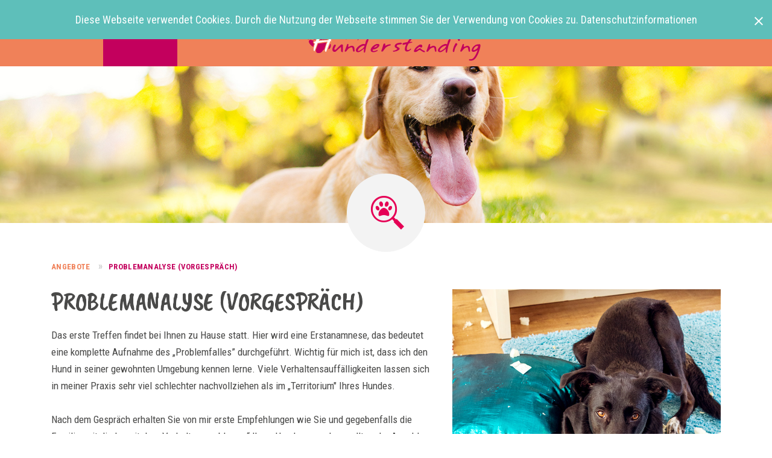

--- FILE ---
content_type: text/html; charset=UTF-8
request_url: https://hunderstanding.de/angebote/beratung/problemanalyse.php
body_size: 7212
content:

<!DOCTYPE html>
<html>
<head>
    <meta charset="utf-8">
    <!--[if IE]>
    <meta http-equiv="X-UA-Compatible" content="IE=edge">
    <![endif]-->
    <meta name="viewport" content="width=device-width, initial-scale=1, maximum-scale=1">
    <meta name="description" content="">
    <meta name="author" content="">
    <!-- Page title -->
    <title>Hunderstanding</title>
    <!--[if lt IE 9]>
    <script src="/js/respond.js"></script>
    <![endif]-->
    <!-- Bootstrap Core CSS -->
    <link href="/css/bootstrap.css" rel="stylesheet" type="text/css">
    <!-- Icon fonts -->
    <link href="/fonts/font-awesome/css/font-awesome.min.css" rel="stylesheet" type="text/css">
    <link href="/fonts/flaticons/flaticon.css" rel="stylesheet" type="text/css">
    <link href="/fonts/glyphicons/bootstrap-glyphicons.css" rel="stylesheet" type="text/css">
    <!-- Google fonts -->
    <link href="https://fonts.googleapis.com/css?family=Lato:400,800" rel="stylesheet">
    <link href="https://fonts.googleapis.com/css?family=Baloo+Thambi" rel="stylesheet">
    <link href="https://fonts.googleapis.com/css?family=Caveat+Brush" rel="stylesheet">
    <link href="https://fonts.googleapis.com/css?family=Roboto+Condensed:400,700" rel="stylesheet">
    <link href="/fonts/icomoon/style.css" rel="stylesheet">
    <!-- Style CSS -->
    <link href="/css/style.css" rel="stylesheet">
    <!-- Plugins CSS -->
    <link rel="stylesheet" href="/css/plugins.css">
    <!-- Color Style CSS -->
    <link href="/styles/maincolors.css" rel="stylesheet">
    <!-- Favicons-->
    <link rel="apple-touch-icon" sizes="72x72" href="/apple-icon-72x72.png">
    <link rel="apple-touch-icon" sizes="114x114" href="/apple-icon-114x114.png">
    <link rel="shortcut icon" href="/favicon.ico" type="image/x-icon">
    <!-- Core JavaScript Files -->
    <script src="/js/jquery.min.js"></script>
    <script src="/js/bootstrap.min.js"></script>
    <!-- Main Js -->
    <script>
/*
Template Name: PetZ
Author: Ingrid Kuhn
Author URI: themeforest/user/ingridk
Version: 1.0
*/

"use strict";
$(document).ready(function() {

//Scrolling feature

$('.page-scroll a').on('click', function(event) {
var $anchor = $(this);
$('html, body').stop().animate({
scrollTop: $($anchor.attr('href')).offset().top
}, 2500, 'easeInOutExpo');
event.preventDefault();
});

//	Back Top Link

var offset = 200;
var duration = 500;
$(window).scroll(function() {
if ($(this).scrollTop() > offset) {
$('.back-to-top').fadeIn(400);
} else {
$('.back-to-top').fadeOut(400);
}
});

//Owl-carousels

    $("#owl-trainingsorte").owlCarousel({
        dots: true,
        loop: true,
        autoplay: false,
        nav: true,
        navText: [
            "<i class='fa fa-chevron-left'></i>",
            "<i class='fa fa-chevron-right'></i>"

        ],
        responsive: {
            1: {
                items: 1
            },
            400: {
                items: 2
            },
            991: {
                items: 3
            }
        }
    });
    $("#owl-trainingsorte-responsiv").owlCarousel({
        dots: true,
        loop: true,
        autoplay: false,
        nav: true,
        navText: [
            "<i class='fa fa-chevron-left'></i>",
            "<i class='fa fa-chevron-right'></i>"

        ],
        responsive: {
            1: {
                items: 1
            },
            600: {
                items: 2
            },
            991: {
                items: 3
            }
        }
    });



    $("#owl-trainingsorte-neu").owlCarousel({
        dots: false,
        dotsEach: false,
        loop: true,
        autoplay: false,
        nav: false,
        navText: [
            "<i class='fa fa-chevron-left'></i>",
            "<i class='fa fa-chevron-right'></i>"

        ],
        responsive: {
            1: {
                items: 1
            },
            400: {
                items: 2
            },
            991: {
                items: 3
            }
        }
    });



$("#owl-meineTiere").owlCarousel({
dots: true,
items: 1,
loop: true,
autoplay: false,
autoHeight: true,
nav: true,
navText: [
"<i class='fa fa-chevron-left'></i>",
"<i class='fa fa-chevron-right'></i>"

]
});

$("#owl-meinTeam").owlCarousel({
    dots: true,
    items: 1,
    loop: true,
    autoplay: false,
    autoHeight: true,
    nav: true,
    navText: [
        "<i class='fa fa-chevron-left'></i>",
        "<i class='fa fa-chevron-right'></i>"

    ]
});

$("#owl-angebote").owlCarousel({
dots: true,
loop: true,
autoplay: false,
nav: true,
navText: [
"<i class='fa fa-chevron-left'></i>",
"<i class='fa fa-chevron-right'></i>"

],
responsive: {
1: {
items: 2
},
767: {
items: 3
},
993: {
items: 5
}
}
});

$("#owl-trainingsplan").owlCarousel({
dots: true,
loop: false,
autoplay: false,
items: 4,
nav: true,
navText: [
"<i class='fa fa-chevron-left'></i>",
"<i class='fa fa-chevron-right'></i>"

],
responsive: {
}
});

$("#owl-veranstaltungen").owlCarousel({
    dots: true,
    loop: false,
    autoplay: false,
    autoHeight: false,
    items: 4,
    nav: true,
    startPosition: 0,
    navText: [
    "<i class='fa fa-chevron-left'></i>",
    "<i class='fa fa-chevron-right'></i>"

    ],
    responsive: {
        1: {
            items: 1
        },
        768: {
            items: 2
        },
        992: {
            items: 3
        },
        1200:{
            items: 4
        }
    }
});

$("#owl-team").owlCarousel({
dots: true,
loop: true,
autoplay: false,
nav: true,
margin: 15,
navText: [
"<i class='fa fa-chevron-left'></i>",
"<i class='fa fa-chevron-right'></i>"
],
responsive: {
1: {
items: 1,
},
600: {
items: 2,
},
1200: {
items: 4
}
}
});


$('#owl-featured').owlCarousel({
stagePadding: 50,
loop:true,
margin:10,
autoplay: true,
autoplayHoverPause: true,
dots:true,
responsive:{
0:{
items:1
},
600:{
items:2
},
900:{
items:4
}
}
})

$("#owl-blog").owlCarousel({
dots: true,
loop: true,
nav: true,
autoplayHoverPause: true,
navText: [
"<i class='fa fa-chevron-left'></i>",
"<i class='fa fa-chevron-right'></i>"
],
autoplay: true,
responsive: {
1: {
items: 1,
},
992: {
items: 2,
},
}
});

$("#owl-reviews").owlCarousel({
dots: true,
loop: true,
autoplay: false,
nav: true,
margin: 20,
navText: [
"<i class='fa fa-chevron-left'></i>",
"<i class='fa fa-chevron-right'></i>"
],
responsive: {
1: {
items: 1,
},
991: {
items: 2,
},
}
});

$("#owl-sample").owlCarousel({
dots: true,
loop: true,
autoplay: false,
nav: true,
margin: 10,
navText: [
"<i class='fa fa-chevron-left'></i>",
"<i class='fa fa-chevron-right'></i>"
],
responsive: {
1: {
items: 1,
},
991: {
items: 3,
},
}
});

}); // end document ready


// Window scroll function

$(window).scroll(function() {

// Shrink Navbar on Scroll

if ($(document).scrollTop() > 50) {
$('nav').addClass('shrink');
} else {
$('nav').removeClass('shrink');
}
});

// Window load function

$(window).load(function() {

// Page Preloader

$("#preloader").fadeOut("slow");

// Pretty Photo

/*
$("a[data-gal^='prettyPhoto']").prettyPhoto({
hook: 'data-gal'
});
({
animation_speed: 'normal',
opacity: 1,
show_title: true,
allow_resize: true,
counter_separator_label: '/',
theme: 'light_square'
});
*/

$("a[data-gal^='prettyPhoto']").prettyPhoto({
hook: 'data-gal',
animation_speed: 'fast', /* fast/slow/normal */
slideshow: false, /* false OR interval time in ms */
autoplay_slideshow: false, /* true/false */
opacity: 0.80, /* Value between 0 and 1 */
show_title: true, /* true/false */
allow_resize: false, /* Resize the photos bigger than viewport. true/false */
default_width: 500,
default_height: 344,
counter_separator_label: '/', /* The separator for the gallery counter 1 "of" 2 */
theme: 'pp_default', /* light_rounded / dark_rounded / light_square / dark_square / facebook */
horizontal_padding: 0, /* The padding on each side of the picture */
hideflash: false, /* Hides all the flash object on a page, set to TRUE if flash appears over prettyPhoto */
wmode: 'opaque', /* Set the flash wmode attribute */
autoplay: false, /* Automatically start videos: True/False */
modal: false, /* If set to true, only the close button will close the window */
deeplinking: true, /* Allow prettyPhoto to update the url to enable deeplinking. */
overlay_gallery: true, /* If set to true, a gallery will overlay the fullscreen image on mouse over */
keyboard_shortcuts: true, /* Set to false if you open forms inside prettyPhoto */
changepicturecallback: function(){}, /* Called everytime an item is shown/changed */
callback: function(){}, /* Called when prettyPhoto is closed */
ie6_fallback: true,
markup: '<div class="pp_pic_holder"> \
    <div class="ppt"></div> \
    <div class="pp_top"> \
        <div class="pp_left"></div> \
        <div class="pp_middle"></div> \
        <div class="pp_right"></div> \
    </div> \
    <div class="pp_content_container"> \
        <div class="pp_content"> \
            <div class="pp_fade"> \
                <div class="pp_hoverContainer"> \
                    <a class="pp_next" href="#"></a> \
                    <div class="pp_next_button_wrapper"><div class="pp_next_button"></div></div> \
                    <a class="pp_previous" href="#"></a> \
                    <div class="pp_previous_button_wrapper"><div class="pp_previous_button"></div></div> \
                </div> \
                <div id="pp_full_res"></div> \
                <div class="pp_details"> \
                    <p class="pp_description"></p> \
                    {pp_social} \
                    <a class="pp_close" href="#">Close</a> \
                </div> \
            </div> \
        </div> \
    </div> \
    <div class="pp_bottom"> \
        <div class="pp_left"></div> \
        <div class="pp_middle"></div> \
        <div class="pp_right"></div> \
    </div> \
</div> \
<div class="pp_overlay"></div>'
});


//Isotope

var $container = $('#lightbox');
$container.isotope({
filter: '*',
animationOptions: {
duration: 750,
easing: 'linear',
queue: false,
layoutMode: 'masonry'
}

});
$(window).smartresize(function() {
$container.isotope({
columnWidth: '.col-sm-3'
});
});

//initialize skrollr
skrollr.init({
smoothScrolling: true,
forceHeight: false
});

// disable skrollr if using handheld device
if( /Android|webOS|iPhone|iPad|iPod|BlackBerry|IEMobile|Opera Mini/i.test(navigator.userAgent) ) {
skrollr.init().destroy();
}

//initialize stellar parallax
$.stellar({
hideDistantElements: false,
horizontalScrolling: false
});

// disable stellar if using handheld device
if( /Android|webOS|iPhone|iPad|iPod|BlackBerry|IEMobile|Opera Mini/i.test(navigator.userAgent) ) {
$.stellar();
}


//Isotope Nav Filter

$('.category a').on('click', function() {
$('.category .active').removeClass('active');
$(this).addClass('active');

var selector = $(this).attr('data-filter');
$container.isotope({
filter: selector,
animationOptions: {
duration: 750,
easing: 'linear',
queue: false
}
});
return false;
});



// Vollbildmodus beenden beim Video soll nicht springen
    document.addEventListener("fullscreenchange", function() {
        if (!document.fullscreen) {
            location.href = "#imagefilm";
            window.scrollTo(0, window.scrollY - 100);
        }
    });


}); // end window load


</script>
    <!--<script src="/js/main.php"></script>-->
    <!-- Contact form -->
    <script src="/js/contact.js"></script>
    <!--Other Plugins -->
    <script src="/js/plugins.js"></script>
    <!-- Google maps-->
    <script src="https://maps.googleapis.com/maps/api/js?v=3.exp&key=AIzaSyBL0pBLPXOuVqDozxxyQpSOAkt-Njjy5c8"></script>
    <script src="/js/map.js"></script>
</head>
<body id="page-top">
<!-- Preloader -->
<div id="preloader">
    <div class="spinner">
        <div class="bounce1"></div>
    </div>
</div>
<!-- Preloader ends -->
<nav class="navbar navbar-custom navbar-fixed-top">
    <div class="container">
        <!-- Brand and toggle get grouped for better mobile display -->
        <div class="navbar-header">
            <button type="button" class="navbar-toggle" data-toggle="collapse" data-target="#navbar-brand-centered">
                <i class="fa fa-bars"></i>
            </button>
            <div class="navbar-brand navbar-brand-centered page-scroll">
                <a href="/index.php">
                    <!-- logo  -->
                    <img src="/img/logo.svg" class="img-responsive" alt="">
                </a>
            </div>
        </div>
        <!--/navbar-header -->
        <!-- Collect the nav links, forms, and other content for toggling -->
        <div class="collapse navbar-collapse" id="navbar-brand-centered">
            <ul class="nav navbar-nav">
                <li class=""><a href="/ueber-uns/index.php">Über uns</a></li>

                <li class="active"><a href="/angebote/index.php">Angebote</a></li>

                <li class=""><a href="/preise/index.php">Preise</a></li>
            </ul>




            <ul class="nav navbar-nav navbar-right">
                <li class=""><a href="/termine/index.php">Termine</a></li>
                <li class=""><a href="/galerie/index.php">Galerie</a></li>
                <li class=""><a href="/kontakt/index.php">Kontakt</a></li>
            </ul>
        </div>
        <!-- /.navbar-collapse -->
    </div>
    <!-- /.container -->
</nav>
<!-- /navbar ends -->

    <!-- Section Elements -->
    <section id="elements" class="head-page">
        <div class="jumbotron" data-stellar-background-ratio="0.5" style="background: url('../../img/header/angebote.jpg');">
            <!-- Heading -->
            <div class="jumbo-heading">
                <i class="icon-problemanalyse font-pinkcolor1"></i>
            </div>
        </div>




        <!-- container-->
        <div class="container">
            <!-- Breadcrumb -->
            <div class="row">
                <div class="col-xs-12">
                    <ul class="breadcrumb adopt">
                        <li><a href="/angebote/index.php">Angebote</a> <span class="divider"></span></li>
                        <li class="active">Problemanalyse (Vorgespräch)</li>
                    </ul>
                </div>
            </div>
        </div>
        <div class="container">
            <div class="row">
                <div class="col-md-7">
                    <h3>Problemanalyse (Vorgespräch)</h3>
                    <p>
                        Das erste Treffen findet bei Ihnen zu Hause statt. Hier wird eine Erstanamnese, das bedeutet eine komplette Aufnahme des „Problemfalles” durchgeführt. Wichtig für mich ist, dass ich den Hund in seiner gewohnten Umgebung kennen lerne. Viele Verhaltensauffälligkeiten lassen sich in meiner Praxis sehr viel schlechter nachvollziehen als im „Territorium" Ihres Hundes.
                        <br /><br />
                        Nach dem Gespräch erhalten Sie von mir erste Empfehlungen wie Sie und gegebenfalls die Familienmitglieder mit den „Verhaltensproblemen“ Ihres Hundes umgehen sollten. Im Anschluss wird ein Trainingsplan erstellt.
                    </p>
                </div>
                <!-- /col-md-7-->
                <div class="col-md-5">
                    <img src="/img/angebote/problemanalyse.jpg" class="center-block img-responsive" alt="">
                </div>
                <!-- col-md-5-->
            </div>
            <!-- /row-->
        </div>
        <!-- /container -->



        <!-- container -->
        <div class="container margin-top-75">
            <div class="section-heading">
                <h2>Weitere Angebote</h2>
            </div>
            <!-- /section-heading-->
        </div>
        <!-- /container-->



        <!-- container-->
        <div class="container">
            <div class="row text-center">
                <!-- owl-services -->
                <div id="owl-angebote" class="owl-carousel">

                    <a href="/angebote/trainingsorte/indoor-trainingshalle.php">
                        <!-- Feature Box 1  -->
                        <div class="col-xs-12">
                            <!-- item 1 -->
                            <div class="features col-lg-2 col-sm-6 col-xs-12">
                                <div class="col-xs-12 big-icon">
                                    <!-- icon -->
                                    <i class="icon-indoor font-bluecolor1"></i>
                                </div>
                                <div class="col-xs-12">
                                    <h5>Indoor<br />Trainingshalle</h5>
                                </div>
                            </div>
                            <!-- /col-md-3 -->
                        </div>
                        <!-- /col-xs-12 ends -->
                    </a>

                    <a href="/angebote/trainingsorte/outdoor-aussengelaende.php">
                        <!-- Feature Box 2  -->
                        <div class="col-xs-12">
                            <!-- item 1 -->
                            <div class="features col-lg-2 col-sm-6 col-xs-12">
                                <div class="col-xs-12 big-icon">
                                    <!-- icon -->
                                    <i class="icon-outdoor font-bluecolor1"></i>
                                </div>
                                <div class="col-xs-12">
                                    <h5>Outdoor<br />Außengelände</h5>
                                </div>
                            </div>
                            <!-- /col-md-3 -->
                        </div>
                        <!-- /col-xs-12 ends -->
                    </a>

                    <a href="/angebote/trainingsorte/seminarraum.php">
                        <!-- Feature Box 3  -->
                        <div class="col-xs-12">
                            <!-- item 1 -->
                            <div class="features col-lg-2 col-sm-6 col-xs-12">
                                <div class="col-xs-12 big-icon">
                                    <!-- icon -->
                                    <i class="icon-seminar font-bluecolor1"></i>
                                </div>
                                <div class="col-xs-12">
                                    <h5>Seminarraum</h5>
                                </div>
                            </div>
                            <!-- /col-md-3 -->
                        </div>
                        <!-- /col-xs-12 ends -->
                    </a>


                    <a href="/angebote/beratung/videoanalyse.php">
                        <!-- Feature Box 5  -->
                        <div class="col-xs-12">
                            <!-- item 1 -->
                            <div class="features col-lg-2 col-sm-6 col-xs-12">
                                <div class="col-xs-12 big-icon">
                                    <!-- icon -->
                                    <i class="icon-videoanalyse font-pinkcolor1"></i>
                                </div>
                                <div class="col-xs-12">
                                    <h5>Telefonische Beratung und Videoanalyse</h5>
                                </div>
                            </div>
                            <!-- /col-md-3 -->
                        </div>
                        <!-- /col-xs-12 ends -->
                    </a>



                    <a href="/angebote/beratung/vor-der-anschaffung.php">
                        <!-- Feature Box 4  -->
                        <div class="col-xs-12">
                            <!-- item 1 -->
                            <div class="features col-lg-2 col-sm-6 col-xs-12">
                                <div class="col-xs-12 big-icon">
                                    <!-- icon -->
                                    <i class="icon-vor_anschaffung font-pinkcolor1"></i>
                                </div>
                                <div class="col-xs-12">
                                    <h5>Vor der Anschaffung</h5>
                                </div>
                            </div>
                            <!-- /col-md-3 -->
                        </div>
                        <!-- /col-xs-12 ends -->
                    </a>




                    <a href="/angebote/erziehung/welpenspiel.php">
                        <!-- Feature Box 6  -->
                        <div class="col-xs-12">
                            <!-- item 1 -->
                            <div class="features col-lg-2 col-sm-6 col-xs-12">
                                <div class="col-xs-12 big-icon">
                                    <!-- icon -->
                                    <i class="icon-welpenspiel font-cyancolor1"></i>
                                </div>
                                <div class="col-xs-12">
                                    <h5>Welpen<br />spiel</h5>
                                </div>
                            </div>
                            <!-- /col-md-3 -->
                        </div>
                        <!-- /col-xs-12 ends -->
                    </a>

                    <a href="/angebote/erziehung/welpenfrueherziehung.php">
                        <!-- Feature Box 7  -->
                        <div class="col-xs-12">
                            <!-- item 1 -->
                            <div class="features col-lg-2 col-sm-6 col-xs-12">
                                <div class="col-xs-12 big-icon">
                                    <!-- icon -->
                                    <i class="icon-welpenfrueherziehung font-cyancolor1"></i>
                                </div>
                                <div class="col-xs-12">
                                    <h5>Welpen<br />früherziehung</h5>
                                </div>
                            </div>
                            <!-- /col-md-3 -->
                        </div>
                        <!-- /col-xs-12 ends -->
                    </a>

                    <a href="/angebote/erziehung/junghundegruppe.php">
                        <!-- Feature Box 8  -->
                        <div class="col-xs-12">
                            <!-- item 1 -->
                            <div class="features col-lg-2 col-sm-6 col-xs-12">
                                <div class="col-xs-12 big-icon">
                                    <!-- icon -->
                                    <i class="icon-junghundegruppe font-cyancolor1"></i>
                                </div>
                                <div class="col-xs-12">
                                    <h5>Junghunde<br />gruppe</h5>
                                </div>
                            </div>
                            <!-- /col-md-3 -->
                        </div>
                        <!-- /col-xs-12 ends -->
                    </a>

                    <a href="/angebote/erziehung/einzeltraining.php">
                        <!-- Feature Box 9  -->
                        <div class="col-xs-12">
                            <!-- item 1 -->
                            <div class="features col-lg-2 col-sm-6 col-xs-12">
                                <div class="col-xs-12 big-icon">
                                    <!-- icon -->
                                    <i class="icon-einzeltraining font-cyancolor1"></i>
                                </div>
                                <div class="col-xs-12">
                                    <h5>Einzel<br />training</h5>
                                </div>
                            </div>
                            <!-- /col-md-3 -->
                        </div>
                        <!-- /col-xs-12 ends -->
                    </a>

                    <a href="/angebote/erziehung/gruppentraining.php">
                        <!-- Feature Box 10  -->
                        <div class="col-xs-12">
                            <!-- item 1 -->
                            <div class="features col-lg-2 col-sm-6 col-xs-12">
                                <div class="col-xs-12 big-icon">
                                    <!-- icon -->
                                    <i class="icon-gruppentraining font-cyancolor1"></i>
                                </div>
                                <div class="col-xs-12">
                                    <h5>Gruppen<br />training</h5>
                                </div>
                            </div>
                            <!-- /col-md-3 -->
                        </div>
                        <!-- /col-xs-12 ends -->
                    </a>

                    <a href="/angebote/erziehung/kind-und-hund.php">
                        <!-- Feature Box 11  -->
                        <div class="col-xs-12">
                            <!-- item 1 -->
                            <div class="features col-lg-2 col-sm-6 col-xs-12">
                                <div class="col-xs-12 big-icon">
                                    <!-- icon -->
                                    <i class="icon-kind_hund font-cyancolor1"></i>
                                </div>
                                <div class="col-xs-12">
                                    <h5>Kind und Hund</h5>
                                </div>
                            </div>
                            <!-- /col-md-3 -->
                        </div>
                        <!-- /col-xs-12 ends -->
                    </a>

                    <a href="/angebote/erziehung/social-walk.php">
                        <!-- Feature Box 12  -->
                        <div class="col-xs-12">
                            <!-- item 1 -->
                            <div class="features col-lg-2 col-sm-6 col-xs-12">
                                <div class="col-xs-12 big-icon">
                                    <!-- icon -->
                                    <i class="icon-social_walk font-cyancolor1"></i>
                                </div>
                                <div class="col-xs-12">
                                    <h5>Social<br />Walk</h5>
                                </div>
                            </div>
                            <!-- /col-md-3 -->
                        </div>
                        <!-- /col-xs-12 ends -->
                    </a>

                    <a href="/angebote/besuchshunde/besuchshunde-teams.php">
                        <!-- Feature Box 13  -->
                        <div class="col-xs-12">
                            <!-- item 1 -->
                            <div class="features col-lg-2 col-sm-6 col-xs-12">
                                <div class="col-xs-12 big-icon">
                                    <!-- icon -->
                                    <i class="icon-teams font-violettcolor1"></i>
                                </div>
                                <div class="col-xs-12">
                                    <h5>Besuchshunde<br />Teams</h5>
                                </div>
                            </div>
                            <!-- /col-md-3 -->
                        </div>
                        <!-- /col-xs-12 ends -->
                    </a>

                    <a href="/angebote/besuchshunde/projekte.php">
                        <!-- Feature Box 14  -->
                        <div class="col-xs-12">
                            <!-- item 1 -->
                            <div class="features col-lg-2 col-sm-6 col-xs-12">
                                <div class="col-xs-12 big-icon">
                                    <!-- icon -->
                                    <i class="icon-paedagogik font-violettcolor1"></i>
                                </div>
                                <div class="col-xs-12">
                                    <h5>Tiergestützte Pädagogische Projekte</h5>
                                </div>
                            </div>
                            <!-- /col-md-3 -->
                        </div>
                        <!-- /col-xs-12 ends -->
                    </a>

                    <a href="/angebote/besuchshunde/therapie.php">
                        <!-- Feature Box 15  -->
                        <div class="col-xs-12">
                            <!-- item 1 -->
                            <div class="features col-lg-2 col-sm-6 col-xs-12">
                                <div class="col-xs-12 big-icon">
                                    <!-- icon -->
                                    <i class="icon-therapie font-violettcolor1"></i>
                                </div>
                                <div class="col-xs-12">
                                    <h5>Tiergestützte Therapie</h5>
                                </div>
                            </div>
                            <!-- /col-md-3 -->
                        </div>
                        <!-- /col-xs-12 ends -->
                    </a>

                    <a href="/angebote/spiel-sport-spass/activity.php">
                        <!-- Feature Box 16  -->
                        <div class="col-xs-12">
                            <!-- item 1 -->
                            <div class="features col-lg-2 col-sm-6 col-xs-12">
                                <div class="col-xs-12 big-icon">
                                    <!-- icon -->
                                    <i class="icon-activity font-orangecolor1"></i>
                                </div>
                                <div class="col-xs-12">
                                    <h5>Activity</h5>
                                </div>
                            </div>
                            <!-- /col-md-3 -->
                        </div>
                        <!-- /col-xs-12 ends -->
                    </a>

                    <a href="/angebote/spiel-sport-spass/dog-frisbee.php">
                        <!-- Feature Box 17  -->
                        <div class="col-xs-12">
                            <!-- item 1 -->
                            <div class="features col-lg-2 col-sm-6 col-xs-12">
                                <div class="col-xs-12 big-icon">
                                    <!-- icon -->
                                    <i class="icon-dog_frisbee font-orangecolor1"></i>
                                </div>
                                <div class="col-xs-12">
                                    <h5>Dog-Frisbee</h5>
                                </div>
                            </div>
                            <!-- /col-md-3 -->
                        </div>
                        <!-- /col-xs-12 ends -->
                    </a>

                    <a href="/angebote/spiel-sport-spass/flyball.php">
                        <!-- Feature Box 18  -->
                        <div class="col-xs-12">
                            <!-- item 1 -->
                            <div class="features col-lg-2 col-sm-6 col-xs-12">
                                <div class="col-xs-12 big-icon">
                                    <!-- icon -->
                                    <i class="icon-flyball font-orangecolor1"></i>
                                </div>
                                <div class="col-xs-12">
                                    <h5>Flyball</h5>
                                </div>
                            </div>
                            <!-- /col-md-3 -->
                        </div>
                        <!-- /col-xs-12 ends -->
                    </a>

                    <a href="/angebote/spiel-sport-spass/longiertraining.php">
                        <!-- Feature Box 19  -->
                        <div class="col-xs-12">
                            <!-- item 1 -->
                            <div class="features col-lg-2 col-sm-6 col-xs-12">
                                <div class="col-xs-12 big-icon">
                                    <!-- icon -->
                                    <i class="icon-longiertraining font-orangecolor1"></i>
                                </div>
                                <div class="col-xs-12">
                                    <h5>Longier Training</h5>
                                </div>
                            </div>
                            <!-- /col-md-3 -->
                        </div>
                        <!-- /col-xs-12 ends -->
                    </a>

                    <a href="/angebote/spiel-sport-spass/nasenarbeit.php">
                        <!-- Feature Box 20  -->
                        <div class="col-xs-12">
                            <!-- item 1 -->
                            <div class="features col-lg-2 col-sm-6 col-xs-12">
                                <div class="col-xs-12 big-icon">
                                    <!-- icon -->
                                    <i class="icon-nasenarbeit font-orangecolor1"></i>
                                </div>
                                <div class="col-xs-12">
                                    <h5>Nasenarbeit</h5>
                                </div>
                            </div>
                            <!-- /col-md-3 -->
                        </div>
                        <!-- /col-xs-12 ends -->
                    </a>

                    <a href="/angebote/spiel-sport-spass/treibball.php">
                        <!-- Feature Box 21  -->
                        <div class="col-xs-12">
                            <!-- item 1 -->
                            <div class="features col-lg-2 col-sm-6 col-xs-12">
                                <div class="col-xs-12 big-icon">
                                    <!-- icon -->
                                    <i class="icon-treibball font-orangecolor1"></i>
                                </div>
                                <div class="col-xs-12">
                                    <h5>Treibball</h5>
                                </div>
                            </div>
                            <!-- /col-md-3 -->
                        </div>
                        <!-- /col-xs-12 ends -->
                    </a>

                    <a href="/angebote/spiel-sport-spass/wanderungen-ausfluege.php">
                        <!-- Feature Box 22  -->
                        <div class="col-xs-12">
                            <!-- item 1 -->
                            <div class="features col-lg-2 col-sm-6 col-xs-12">
                                <div class="col-xs-12 big-icon">
                                    <!-- icon -->
                                    <i class="icon-ausflug font-orangecolor1"></i>
                                </div>
                                <div class="col-xs-12">
                                    <h5>Wanderungen/<br />Ausflüge</h5>
                                </div>
                            </div>
                            <!-- /col-md-3 -->
                        </div>
                        <!-- /col-xs-12 ends -->
                    </a>
                </div>
                <!-- /owl-services -->
            </div>
            <!-- /row -->
        </div>
        <!-- /container -->
    </section>
    <!-- /Section ends -->





<!-- Footer -->
<footer>
    <!-- Contact info -->
    <div class="container">
        <div class="col-md-4 text-center">
            <!-- Footer logo -->
            <img src="/img/logo_footer.svg" alt="" class="center-block img-responsive footer-logo">
        </div>
        <!-- /.col-md-4 -->
        <div class="col-md-4 text-center res-margin">
            <ul class="list-unstyled">
                <li><i class="fa fa-phone font-orangecolor1"></i><a href="tel:+490293781286">02937 - 81286</a></li>
                <li><i class="fa fa-envelope font-orangecolor1"></i><a href="mailto:buero@hunderstanding.de">buero@hunderstanding.de</a></li>
                <li><i class="fa fa-map-marker font-orangecolor1"></i>Widayweg 14, 59823 Arnsberg-Oeventrop</li>
            </ul>
        </div>
        <!-- /.col-md-4 -->
        <div class="col-md-2 text-center res-margin">
            <div class="row">
                <div class="coll-md-12">
                    <ul class="list-unstyled">
                        <li><a href="/kontakt/index.php" target="_self">Kontakt</a></li>
                        <li><a href="/impressum.php" target="_self">Impressum</a></li>
                        <li><a href="/datenschutz.php" target="_self">Datenschutz</a></li>
                        <li><a href="/agb.php" target="_self">AGB</a></li>
                    </ul>
                </div>
            </div>

        </div>
        <!-- /.col-md-2 -->
        <div class="col-md-2 text-center res-margin">
            <div class="row">
                <div class="coll-md-12">
                    <!--Social icons -->
                    <div class="social-media">
                        <a href="https://de-de.facebook.com/hundeschuleHunderstanding" target="_blank" title=""><i class="fa fa-facebook"></i></a>
                    </div>
                </div>
            </div>

        </div>
        <!-- /.col-md-2 -->
    </div>
    <!-- /.container -->
</footer>
<!-- /footer ends -->

<div id="cookieNotice">
    <span>Diese Webseite verwendet Cookies. Durch die Nutzung der Webseite stimmen Sie der Verwendung von Cookies zu.</span> <a href="/datenschutz.php">Datenschutzinformationen</a>
    <span id="cookieNoticeCloser"  onclick="document.cookie = 'hideCookieNotice=1;path=/';jQuery('#cookieNotice').slideUp()">[x]</span>
</div>

<script>
    if(document.cookie.indexOf('hideCookieNotice=1') != -1){
        jQuery('#cookieNotice').hide();
    }
    else{
        jQuery('#cookieNotice').prependTo('body');
        jQuery('#cookieNoticeCloser').show();
    }
</script>

</body>
</html>

--- FILE ---
content_type: text/css
request_url: https://hunderstanding.de/fonts/icomoon/style.css
body_size: 3114
content:
@font-face {
  font-family: 'icomoon';
  src:  url('fonts/icomoon.eot?90qk2p');
  src:  url('fonts/icomoon.eot?90qk2p#iefix') format('embedded-opentype'),
    url('fonts/icomoon.woff2?90qk2p') format('woff2'),
    url('fonts/icomoon.ttf?90qk2p') format('truetype'),
    url('fonts/icomoon.woff?90qk2p') format('woff'),
    url('fonts/icomoon.svg?90qk2p#icomoon') format('svg');
  font-weight: normal;
  font-style: normal;
  font-display: block;
}

[class^="icon-"], [class*=" icon-"] {
  /* use !important to prevent issues with browser extensions that change fonts */
  font-family: 'icomoon' !important;
  speak: never;
  font-style: normal;
  font-weight: normal;
  font-variant: normal;
  text-transform: none;
  line-height: 1;

  /* Better Font Rendering =========== */
  -webkit-font-smoothing: antialiased;
  -moz-osx-font-smoothing: grayscale;
}

.icon-beschaeftigung:before {
  content: "\e92d";
}
.icon-rallyobedience:before {
  content: "\e92b";
}
.icon-hoopers:before {
  content: "\e92c";
}
.icon-Hunderstanding_Icons_24_1_Hooping:before {
  content: "\e92c";
}
.icon-Hunderstanding_Icons_24_1_Rally-Obedience:before {
  content: "\e92b";
}
.icon-videoanalyse:before {
  content: "\e92a";
}
.icon-mobility:before {
  content: "\e929";
}
.icon-tricktraining:before {
  content: "\e928";
}
.icon-dezember:before {
  content: "\e900";
}
.icon-links:before {
  content: "\e901";
}
.icon-september:before {
  content: "\e902";
}
.icon-oktober:before {
  content: "\e903";
}
.icon-hunderstanding_plus:before {
  content: "\e904";
}
.icon-november:before {
  content: "\e905";
}
.icon-februar:before {
  content: "\e906";
}
.icon-hunderstanding:before {
  content: "\e907";
}
.icon-indoor:before {
  content: "\e908";
}
.icon-juli:before {
  content: "\e909";
}
.icon-outdoor:before {
  content: "\e90a";
}
.icon-seminar:before {
  content: "\e90b";
}
.icon-august:before {
  content: "\e90c";
}
.icon-workshops:before {
  content: "\e90d";
}
.icon-gruppentraining:before {
  content: "\e90e";
}
.icon-mai:before {
  content: "\e90f";
}
.icon-paedagogik:before {
  content: "\e910";
}
.icon-social_walk:before {
  content: "\e911";
}
.icon-treibball:before {
  content: "\e912";
}
.icon-welpenspiel:before {
  content: "\e913";
}
.icon-activity:before {
  content: "\e914";
}
.icon-kind_hund:before {
  content: "\e915";
}
.icon-teams:before {
  content: "\e916";
}
.icon-therapie:before {
  content: "\e917";
}
.icon-ausflug:before {
  content: "\e918";
}
.icon-einzeltraining:before {
  content: "\e919";
}
.icon-maerz:before {
  content: "\e91a";
}
.icon-junghundegruppe:before {
  content: "\e91b";
}
.icon-juni:before {
  content: "\e91c";
}
.icon-nasenarbeit:before {
  content: "\e91d";
}
.icon-longiertraining:before {
  content: "\e91e";
}
.icon-welpenfrueherziehung:before {
  content: "\e91f";
}
.icon-april:before {
  content: "\e920";
}
.icon-problemanalyse:before {
  content: "\e921";
}
.icon-flyball:before {
  content: "\e922";
}
.icon-januar:before {
  content: "\e923";
}
.icon-hunderstanding_xl:before {
  content: "\e924";
}
.icon-vor_anschaffung:before {
  content: "\e925";
}
.icon-dog_frisbee:before {
  content: "\e926";
}
.icon-rechts:before {
  content: "\e927";
}


--- FILE ---
content_type: text/css
request_url: https://hunderstanding.de/styles/maincolors.css
body_size: 5880
content:
/*
Petz
Main Color Scheme
 */
/*________  Blue ________  */

.pager li>a:hover,
.back-to-top i:hover,
.pager li > a,
.pager li > span,
.nav .open>a,
.nav .open>a:focus,
.nav .open>a:hover,
.pagination>.active>a,
.pagination>.active>a:focus,
.blog-tags a:hover,
.blog-tags a:focus,
.pagination>li>a:hover,
.pagination>li>a:focus,
.pagination>.active>a,
.pagination>.active>a:focus,
.pagination>.active>a:hover,
.pagination>.active>span,
.pagination>.active>span:focus,
.pagination>.active>span:hover,
.list-group-item,
.social-media a i,
.price-table .plan-select a,
.nav.nav-tabs>li>a,
.img-hover,
.navbar-custom ul.nav ul.dropdown-menu,
.bg-darkcolor,
.sidebar-header,
.btn:hover,
.label.default,
.gallery-thumb .overlay-mask,
.owl-prev i:hover,
.owl-next i:hover,
.slide__overlay {
    background-color: #5EBFBA;
}

.media-heading small,
.smaller.social-media a i,
hr,
a,
h2,
.price-table .plan-price,
.social-media a i:hover,
.team-wrap .member .wrap .info .position li:before {
    color: #F08159;
}

.service,
.comment,
.small-heading,
.search-group .form-control,
.breadcrumb,
.container-fluid.accordion-group,
.social-media a i,
.img-blog img:hover,
.team-wrap .member,
.img-rounded,
.table>tbody>tr>td,
.table>tbody>tr>th,
.table>tfoot>tr>td,
.table>tfoot>tr>th,
.table>thead>tr>td,
.table>thead>tr>th {
    border-color: #5EBFBA;
}

.box_icon > .icon:hover > .image,
.review .review-profile-image img {
    outline-color: #5EBFBA;
}

/*________  Orange ________  */

.smaller.social-media a i:hover,
.post-info i,
.gallery-thumb i:hover,
#about .media i,
h6,
blockquote:before,
#feature .media i,
.page-header h2,
.jumbo-heading h3,
.nav.nav-tabs>li.active>a,
.numscroller,
.img-box ul i:hover {
    color: #EF5030;
}

a.list-group-item:focus,
a.list-group-item:hover,
button.list-group-item:focus,
button.list-group-item:hover,
.open>.dropdown-toggle.btn-primary:focus,
.open>.dropdown-toggle.btn-primary:hover,
.nav-pills .nav > li > a:focus,
.pager li > a:hover,
.pager li > a:focus,
.back-to-top i,
.blog-tags a,
.date-category,
.pagination>li>a,
.pagination>li>span,
.nav.nav-tabs>li>a:hover,
.nav.nav-tabs > li.active > a:hover,
.label-danger,
.input-group.date .input-group-addon {
    background-color: #EF5030;
}

.elements h5,
.open>.dropdown-toggle.btn-default:focus,
.open>.dropdown-toggle.btn-default:hover,
.features i {
    border-color: #4a4a49;
}
/*________  Yellow  ________  */

.navbar,
.nav>li>a:focus,
.section-heading h2:before,
.section-heading h2:after,
.owl-prev i,
.owl-next i,
.bg-darkcolor .btn:hover {
    background-color: #F08159;
}

.price-table .featured,
#map-canvas {
    border-color: #F08159;
}

.date-category i {
    color: #F08159;
}
/*________  Secondary gray  ________  */

.bg.row,
.review .review-profile-image img,
.jumbotron,
#elements h5.sub-header {
    border-color: #F5F3EE;
}

.label-default,
blockquote,
.box_icon > .icon,
.bg-lightcolor1,
.call-to-action,
#preloader,
.sidebar .well,
.blog-row,
.dropdown-menu,
.tab-content,
.nav.nav-tabs > li.active > a:focus,
.nav.nav-tabs>li.active>a,
.team-wrap .member {
    background-color: #F5F3EE;
}

.features i{
    background-color: #f3f3f3;
}

.img-circle,
.blog-post,
.sidebar,
.accordion-group {
    border-color: #F5F3EE;
}
/*________  Secondary Yellow  ________  */

.well.lightcolor,
.bg-lightcolor2,
#elements h5.sub-header,
.table-hover>tbody>tr:hover {
    background: #ffefd5;
}

.adoption-thumb img,
.adoption-thumb:hover img {
    border-color: #ffefd5;
}


/*_______________ SELFDEFINED COLORS ______________*/

.form-control{
    background: #ececec;
}

.form-control:focus,
.form-control{
    border-color: #b3b2b2;
}
.price-table .plan{
    background-color: #f3f3f3;
}

.font-whitecolor1,
.btn:focus{
    color: #ffffff;
}

.bg-cyancolor1,
h3 .sub-header.bg-cyancolor1,
.owl-theme .owl-dots .owl-dot:hover span:before,
.navbar-custom ul.nav li a:hover,
.nav.nav-pills > li > a:hover,
#cookieNotice,
.panel-heading a:hover{
    background-color: #5EBFBA;
}
.bg-cyancolor1 h5,
.bg-cyancolor1 h2,
#cookieNotice span,
#cookieNotice a,
.bg-cyancolor1.brick{
    color: #ffffff;
}

.panel .bg-orangecolor1:hover{
    background-color: #F08159;
}

.panel .bg-pinkcolor2:hover{
    background-color: #c3005d;
}


.bg-cyancolor1 h2:before,
.bg-cyancolor1 h2:after{
    background-color: #ffffff;
}

i.font-cyancolor1,
.breadcrumb a:hover,
a:hover,
a:focus{
    color: #5EBFBA;
}

.bg-bluecolor1,
h3 .sub-header.bg-bluecolor1 {
    background-color: #005465;
}

i.font-bluecolor1{
    color: #005465;
}

.bg-pinkcolor1,
h3 .sub-header.bg-pinkcolor1{
    background-color: #e50055 !important;
}

i.font-pinkcolor1,
.small-heading{
    color: #e50055;
}

.bg-pinkcolor2,
h3 .sub-header.bg-pinkcolor2,
.owl-theme .owl-dots .owl-dot.active span:before,
.nav-pills>li.active>a,
.nav.nav-pills > li > .active,
.nav.nav-pills > li > a:focus,
.navbar-custom .nav > .active > a,
.extraactivecolor[aria-expanded="true"],
.btn:focus {
    background-color: #c3005d;
}

i.font-pinkcolor2,
.bounce1:after,
.breadcrumb>.active,
.breadcrumb a:focus{
    color: #c3005d;
}

.bg-violettcolor1,
.sub-header.bg-violettcolor1{
    background-color: #952a74;
}

i.font-violettcolor1{
    color: #952a74;
}

.bg-orangecolor1,
.owl-theme .owl-dots .owl-dot span,
.owl-theme .owl-dots .owl-dot span:before,
.nav-pills>li>a,
.btn,
h3 .sub-header.bg-orangecolor1{
    background-color: #F08159;
}

i.font-orangecolor1{
    color: #F08159;
}

.bg-lightgraycolor1{
    background-color: #dadada;
}

.bg-lightgraycolor1 h2{
    color: #ffffff;
}

.review-caption{
    background-color: #dadada;
}

.bg-lightgraycolor1 h2:before,
.bg-lightgraycolor1 h2:after,
.bg-lightgraycolor1 .review .review-caption{
    background-color: #ffffff;
}

.bg-purplecolor1{
    background-color: #952a74;
    color: white
}

.bg-purplecolor1 h2{
    color: #ffffff;
}

.bg-purplecolor1 h2:before,
.bg-purplecolor1 h2:after,
.bg-purplecolor1 .review .review-caption{
    background-color: #ffffff;
}

--- FILE ---
content_type: text/javascript
request_url: https://hunderstanding.de/js/map.js
body_size: 1579
content:
   $(document).ready(function () {

	    //Google Map

		var mapCanvas = document.getElementById('map-canvas');
		var myLatlng = new google.maps.LatLng(51.393386, 8.132155); //your latitude and longitude here
		var mapOptions = {
			zoom: 14,
			scrollwheel: false,
			center: myLatlng,
			styles:[ { "featureType": "administrative.country", "elementType": "geometry.fill", "stylers": [ { "visibility": "on" } ] }, { "featureType": "administrative.country", "elementType": "labels.text.fill", "stylers": [ { "visibility": "on" } ] }, { "featureType": "poi", "elementType": "all", "stylers": [ { "visibility": "off" } ] }, { "featureType": "road", "elementType": "all", "stylers": [ { "visibility": "on" } ] }, { "featureType": "transit", "elementType": "all", "stylers": [ { "visibility": "on" } ] }, { "featureType": "water", "elementType": "all", "stylers": [ { "visibility": "on" } ] } ],
            disableDefaultUI: true
		}
		var map = new google.maps.Map(mapCanvas, mapOptions)






       var contentString = '<div class="mapsInfoContent"><h5>Trainingshalle</h5><p>Sonja Leimbach<br />Hundeerziehungs- und Verhaltensberatung<br />Widayweg 14<br />59823 Arnsberg-Oeventrop</h3><div id="bodyContent"><p></p></div></div>';

       var infowindow = new google.maps.InfoWindow({
           content: contentString
       });


       var marker = new google.maps.Marker({
           position: myLatlng,
           icon: '/img/mapmarker.png',
           map: map,
           title: 'Hunderstanding – Hundeerziehungs- und Verhaltensberatung'
       });

       marker.addListener('click', function() {
           infowindow.open(map, marker);
       });




		});

--- FILE ---
content_type: image/svg+xml
request_url: https://hunderstanding.de/img/logo.svg
body_size: 20480
content:
<?xml version="1.0" encoding="utf-8"?>
<!-- Generator: Adobe Illustrator 22.1.0, SVG Export Plug-In . SVG Version: 6.00 Build 0)  -->
<svg version="1.1" id="Ebene_1" xmlns="http://www.w3.org/2000/svg" xmlns:xlink="http://www.w3.org/1999/xlink" x="0px" y="0px"
	 viewBox="0 0 176.8 56.8" style="enable-background:new 0 0 176.8 56.8;" xml:space="preserve">
<style type="text/css">
	.st0{fill:#C3005D;}
	.st1{fill:#FFFFFF;}
</style>
<g>
	<path class="st0" d="M27.6,7.3c0.1,0,0.2,0.1,0.2,0.1c0.2,0.1,0.3,0.1,0.5,0.1c0.3,0,0.7-0.1,1-0.2C29.9,7,30.6,6.5,31.2,6
		s1.1-1,1.7-1.6c0.5-0.6,1.1-1.2,1.7-1.6c1.3-0.9,2.7-1.7,4.2-2.1C40.3,0.2,41.9,0,43.5,0s3.2,0.3,4.6,0.8C49.6,1.4,51,2.2,52,3.5
		c0.5,0.6,0.8,1.4,1.2,2l0.6,1c0.2,0.3,0.3,0.7,0.7,0.9c0.3,0.2,0.5,0.6,0.6,1l0.1,1.2c0.1,0.6,0.1,1.2,0.2,1.9c0,0.1,0,0.1,0,0.2
		c0,0.1,0,0.1,0,0.3l0,0l0,0l0,0c-0.4-0.7-0.4-1.5-0.5-2.3c0-0.8-0.1-1.6-0.7-2.1c-0.5-0.6-0.9-1.3-1.4-1.9s-0.9-1.3-1.4-1.9
		c-1-1.2-2.4-2-3.9-2.4s-3-0.6-4.6-0.6c-1.5,0-3.1,0.3-4.5,0.8s-2.8,1.4-4,2.3c-1.2,1-2.3,2.1-3.4,3.2c-0.6,0.5-1.3,1-2.1,1.2
		c-0.4,0.1-0.8,0.1-1.2,0c-0.2,0-0.4,0-0.7-0.2c0,0-0.1-0.1-0.1-0.1l-0.1-0.1c0-0.1,0-0.2,0-0.2c0-0.1,0.1-0.4,0.4-0.4
		C27.4,7.2,27.5,7.3,27.6,7.3z M141.3,47.9c0-1,0.1-2,0.1-3c0-0.1,0.1-0.4,0-0.4s-1,1-1.6,1.4c-0.7,0.5-1.4,1.1-2.1,1.5
		c-0.9,0.5-1.8,0.8-2.8,0.6c-0.9-0.2-1.6-1.1-1.5-2c0.1-0.5,0.2-1.1,0.5-1.5c1.4-2.1,3.3-3.6,5.6-4.5c0.7-0.3,1.5-0.5,2.3-0.3
		c0.3,0.1,0.5,0.2,0.9,0.4c0.3-0.9,0.6-1.9,0.8-2.8c0.2-1,0.8-1.9,1.5-2.6c0.3-0.4,0.9-0.3,1.1,0.2c0.1,0.4,0.1,0.9,0,1.3
		c-0.9,2.2-1.8,4.4-2.4,6.8c-0.4,1.6-0.6,3.3-0.9,4.9c-0.1,0.4-0.3,0.7-0.7,0.7C141.7,48.5,141.3,48.3,141.3,47.9z M141.7,42.1
		c0.4-0.6,0.2-0.9-0.5-0.8c-0.2,0-0.3,0-0.5,0.1c-2,0.5-3.6,1.6-4.8,3.2c-0.4,0.4-0.5,1.1-0.7,1.6c-0.1,0.3,0.2,0.6,0.5,0.6
		s1-0.3,1.5-0.5c1.1-0.7,2.2-1.3,3.1-2.2C140.8,43.5,141.3,42.8,141.7,42.1z M30.3,6.1C30.6,6,30.8,6,31.1,5.7
		c0.1-0.1,0.1-0.1,0.1-0.2s-0.1-0.2-0.3-0.2l0,0c-0.5,0.1-1.1,0.1-1.6,0.2s-1,0.2-1.4,0.3c0.4,0.3,1,0.4,1.5,0.4
		C29.8,6.2,30,6.2,30.3,6.1z M54.1,5.5c0.9,0.2,1.7,0.7,2.3,1.4c0.3,0.3,0.5,0.7,0.7,1.2c0.1,0.2,0.2,0.4,0.3,0.6
		c0.1,0.2,0.3,0.4,0.5,0.5l0,0l0,0l0.2-0.1l0,0c-0.4-0.9-0.8-1.8-1.3-2.6c-0.3-0.4-0.7-0.8-1.1-1.1c-0.5-0.2-1-0.3-1.5-0.4
		C54.1,5,54,5.1,54,5.2C53.9,5.4,54,5.5,54.1,5.5z M57.7,9.5L57.7,9.5L57.7,9.5L57.7,9.5L57.7,9.5L57.7,9.5c0,0-0.1,0.1-0.2,0.1l0,0
		l0,0c0.1,0.4,0.2,0.7,0.3,1.1c0.1,0.4,0.4,0.8,0.7,1.1l0,0c0.1,0.1,0.2,0.1,0.2,0c0.1-0.1,0.2-0.2,0.1-0.3
		c-0.2-0.4-0.3-0.7-0.5-1.1L58.1,10C58.1,9.8,57.9,9.6,57.7,9.5z M7.2,20.6c0.2,0.2,0.3,0.4,0.5,0.7c0.2,0.3,0.6,0.4,0.9,0.2
		c0.1-0.1,0.3-0.1,0.4-0.2c0.2-0.1-0.2-1.2-0.4-1.4c-0.7-0.4-1.5-0.5-2.3-0.3C6.5,19.9,6.9,20.2,7.2,20.6z M2.1,34.5
		c0.3-0.3,0.2-0.8,0-1.1s-0.5-0.6-0.7-0.9C1.2,32.3,1,32,0.8,31.8c-0.6,0.3-1,1.1-0.7,2C0.3,34.3,0.6,34.9,1,35
		C1.5,35.1,1.8,34.8,2.1,34.5z M52.8,10.5c0.4,0,0.8-0.2,1-0.5s0.3-0.7,0.3-1c0-0.4-0.1-0.7-0.3-1c-0.2-0.3-0.5-0.6-0.9-0.6
		S52.1,7.7,52,8l0,0c-0.2,0.6-0.3,1.2-0.1,1.8l0,0C52.1,10.1,52.4,10.5,52.8,10.5z M18.8,25.2c-0.1,0.3,0,0.5,0.3,0.6
		s0.6,0.2,0.9,0.1s0.4-0.2,0.4-0.5c0-1.2-1-2.3-2.3-2.4C18.5,23.8,19.1,24.4,18.8,25.2z M26.1,7.2c0.6-0.3,1.3-0.7,1.7-1l0,0l0,0
		l0,0l0,0l0,0c0,0,0-0.1-0.1-0.2l0,0l0,0c-0.2,0-0.3,0.1-0.4,0.1c-0.2,0-0.3,0-0.5,0s-0.4,0.1-0.5,0.3c-0.2,0.1-0.3,0.3-0.4,0.4l0,0
		c0,0.1,0,0.1,0,0.2C25.9,7.2,26,7.3,26.1,7.2z M22.2,25.8L22.2,25.8l0.2,0.1c0.1,0,0.2,0,0.3-0.1l1.7-2.4l-0.1,0.5V24
		c0,0.1,0.2,0.2,0.3,0.1l0,0c0.1,0,0.2-0.2,0.3-0.3c0-0.1,0-0.1,0-0.2s0.1-0.3,0.1-0.5c0.1-0.3,0.2-0.6,0.2-0.9
		c0.1-0.6,0.2-1.3,0.2-1.9c0-1.3-0.2-2.5-0.3-3.8C25,15.9,25,15.2,25,14.6c0-0.6,0.1-1.3,0.1-1.9c0-0.6,0.1-1.2,0.2-1.9
		c0.1-0.6,0.1-1.3-0.1-1.9l0,0l0,0l0,0l0,0c-0.1,0.7-0.2,1.4-0.3,2.2c-0.1,0.7-0.2,1.4-0.3,2.2c-0.2,1.5-0.1,2.9,0,4.4l0.1,2.2
		c0,0.4,0.1,0.7,0,1s-0.4,0.6-0.5,0.9L23,23.6l-0.6,0.9L22.3,25c-0.1,0.1-0.1,0.1-0.2,0.3c0,0.1,0,0.2-0.1,0.3
		C22.1,25.7,22.1,25.8,22.2,25.8z M4.4,24.3c0.1-0.1,0.2-0.3,0.3-0.5c0-0.1,0-0.3-0.1-0.4c-0.3-0.5-0.7-1-1-1.5
		c-0.2-0.3-0.3-0.6-0.4-0.9c-0.5,0.8-0.5,2.3,0,3.2C3.5,24.7,3.9,24.7,4.4,24.3z M37.4,31.1c-0.3-0.4-0.6-0.8-0.8-1.3l0,0l0,0l0,0
		c0,0.5,0,1,0.2,1.5s0.6,0.9,1,1.2c0.7,0.8,1.3,1.6,1.8,2.4c0.1,0.1,0.2,0.2,0.3,0.1c0.1,0,0.2-0.2,0.2-0.3c-0.3-1-0.8-1.9-1.6-2.7
		C38.1,31.8,37.8,31.5,37.4,31.1z M33.7,26.7c0-0.1-0.1-0.2-0.2-0.2c-0.1,0-0.3,0.1-0.3,0.2c-0.1,0.5-0.1,1.1,0.1,1.7
		c0.2,0.5,0.6,1,0.9,1.4l0.5,0.6l0.5,0.7c0.3,0.4,0.6,0.9,0.9,1.3l0,0l0,0l0,0c-0.1-1-0.4-2.1-1.1-2.9c-0.3-0.4-0.7-0.8-0.9-1.2
		C33.9,27.6,33.7,27.2,33.7,26.7z M176.8,41.6c-0.3,2.1-0.9,4-1.6,6c-0.8,2.3-1.8,4.5-3.3,6.5c-1.2,1.6-2.6,2.5-4.6,2.7
		c-0.6,0-1.2-0.1-1.8-0.2c-0.3-0.1-0.5-0.4-0.4-0.7c0.1-0.4,0.2-0.6,0.6-0.6c0.5,0,1,0,1.5,0c1-0.1,1.8-0.6,2.5-1.3
		c1.3-1.5,2.2-3.1,3-4.9c0.4-0.9,0.7-1.8,1.1-2.7c0.1-0.1,0.1-0.3,0.1-0.5c-0.5,0.3-0.9,0.6-1.3,0.8c-0.9,0.6-1.8,0.9-2.8,1
		c-0.6,0.1-1.2-0.1-1.6-0.5c-0.5-0.4-0.4-1-0.3-1.5c0.1-1.2,0.7-2.2,1.5-3.1c1.1-1.2,2.3-2.2,4-2.5c0.3-0.1,0.6-0.1,0.9-0.1
		c0.5,0,0.9,0.1,1.4-0.2c0.2-0.1,0.5,0.1,0.7,0.2C176.6,40.4,176.9,41,176.8,41.6z M173.4,41.6c-0.3,0-0.5,0.1-0.6,0.1
		c-1.5,0.5-2.3,1.7-3,3c-0.1,0.1-0.1,0.3-0.2,0.4c-0.2,0.7,0.1,1,0.8,0.8c0.6-0.2,1.1-0.4,1.6-0.7c0.9-0.6,1.8-1.2,2.2-2.3
		C174.7,42,174.3,41.6,173.4,41.6z M35.5,16.1c-0.1,0-0.3,0.1-0.4,0.2c-0.1,0.1-0.2,0.2-0.3,0.3c-0.3,0.5-0.5,1-0.7,1.5
		c-0.1,0.5-0.2,1.1-0.1,1.7c0.1,0.6,0.2,1.1,0.4,1.6l0,0c0,0.1,0.2,0.2,0.3,0.2h0.2c0.1,0,0.2-0.1,0.2-0.2c0-1-0.2-1.8-0.1-2.7
		c0-0.4,0.1-0.9,0.3-1.3s0.5-0.7,0.9-1l0,0l0,0l0,0C36.1,16.2,35.8,16,35.5,16.1z M43.2,28.8L43.2,28.8L43.2,28.8
		C43.2,28.8,43.1,28.7,43.2,28.8c-0.2-0.2-0.3-0.3-0.3-0.4c-0.9-0.9-1.8-1.8-2.8-2.8c-0.5-0.5-1.1-1-1.6-1.5
		c-0.2-0.3-0.5-0.5-0.6-0.8c-0.2-0.3-0.3-0.6-0.5-1c-0.3-0.7-0.6-1.3-0.7-2c0-0.3,0-0.7,0.1-1s0.2-0.8,0.3-0.6
		c0.1,0,0.3,0.1,0.4,0.2l0.4,0.4l0.8,0.8l1.6,1.5l0,0c0.1,0.1,0.3,0.1,0.3,0l0,0c0.1-0.1,0.1-0.2,0-0.3l-3-3.3l0.3-0.5
		c0.1-0.1,0.1-0.2,0-0.3l-0.1-0.1c-0.1-0.1-0.2-0.1-0.3,0l0,0l-0.2,0.1c-0.1,0-0.2,0.2-0.2,0.2l-0.3,0.4c-0.2,0.3-0.4,0.5-0.6,0.8
		c-0.4,0.6-0.5,1.3-0.3,1.9c0.2,1.3,0.9,2.4,1.7,3.4C39.1,25.9,41.2,27.3,43.2,28.8L43.2,28.8z M52.9,34.8
		C53,34.8,53,34.8,52.9,34.8c0.2-0.3,0.4-0.5,0.5-0.8s0.1-0.6,0.1-1c0-0.7-0.2-1.3-0.2-1.8c0-0.1-0.1-0.2-0.2-0.2
		c-0.1,0-0.3,0.1-0.3,0.2c0.1,0.6,0.2,1.2,0.2,1.8c0.1,0.6,0,1.2-0.2,1.7l0,0l0,0l0,0l0,0L52.9,34.8z M58.8,12.8
		c-0.1,0-0.2,0.1-0.2,0.3c0.1,0.6,0.2,1.2,0.2,1.7c0,0.3-0.1,0.5-0.2,0.8c-0.1,0.2-0.3,0.5-0.4,0.8c-0.4,1.1-0.6,2.4-0.7,3.6
		c-0.1,1.2,0,2.4,0.2,3.6c0.1,1.1,0.4,2.2,0.7,3.3c-0.6-0.1-1.3-0.3-1.8-0.6C56,26,55.4,25.5,55,24.9c-0.5-0.6-0.8-1.2-1.1-1.9
		c0-0.2,0-0.3,0.1-0.5l0.3-0.5l0.5-0.9l0.1-0.1l0,0l0,0l0,0c0.5-0.7,0.9-1.4,1-2.3c0-0.4,0-0.9,0.2-1.3c0.1-0.4,0.5-0.7,0.7-1.1
		s0.4-0.8,0.4-1.3s-0.2-0.9-0.5-1.3c-0.6-0.7-1.4-1-2.1-1.5c-0.7-0.5-1.5-0.9-2.1-1.4c-0.7-0.5-1.4-0.9-1.9-1.6
		C50,8.6,49.7,7.8,49.7,7c0-0.4,0.1-0.8,0.3-1c0.2-0.3,0.6-0.4,1-0.6c0.1,0,0.2-0.1,0.2-0.2S51.1,5,51,5l0,0c-0.5,0-1.1,0-1.6,0.3
		s-0.8,1-0.7,1.5c0.1,1,0.4,2.1,1.1,2.9c0.3,0.4,0.8,0.7,1.2,1s0.9,0.6,1.3,0.8c0.6,0.4,1.3,0.8,1.9,1.2c0,0,0,0-0.1,0
		c-0.3,0-0.6,0-0.9,0c-0.6,0-1.2,0.1-1.8,0.4c-0.5,0.2-1.2,0.5-1.4,1.2s0,1.3,0.2,1.8c0.4,1.1,1.2,2.1,2.2,2.8
		c0.3,0.1,0.5,0.3,0.9,0.3c0.4-0.1,0.6-0.3,0.8-0.4l1.3-0.9c0,0.2,0,0.5,0,0.7c0,0.3-0.1,0.5-0.2,0.8L54.7,21l0,0l0,0v0.1l-1.8,2.3
		v0.1l0.1,0.1l0,0h0.1l0.4-0.4l0.5,3l0,0c0,0.1,0.1,0.1,0.1,0.1h0.1c0.1,0,0.1-0.1,0.1-0.1c-0.1-0.5-0.2-0.9-0.1-1.3
		c0.5,0.6,0.9,1.3,1.6,1.7c0.7,0.5,1.5,0.9,2.3,1.2c0.2,0.1,0.5,0.1,0.8,0c0.1,0,0.1,0,0.2-0.1l0,0c0.1-0.1,0.1-0.1,0.1-0.1
		c0-0.1,0-0.1,0-0.1c0-0.1,0-0.3,0-0.4l-0.4-1.2c-0.2-0.8-0.4-1.6-0.5-2.5c-0.2-1.7-0.1-3.4,0.3-5c0.2-0.8,0.6-1.6,0.8-2.5
		c0.1-0.5,0.1-0.9,0-1.4c-0.1-0.4-0.2-0.9-0.4-1.3l0,0C59,12.9,58.9,12.8,58.8,12.8z M149.4,47.9c0.4,0,0.5-0.2,0.6-0.5
		c0-0.1,0.1-0.2,0.1-0.3c0.4-2.5,1.3-4.7,2.9-6.6c0.3-0.3,0.2-0.9-0.2-1.3c-0.2-0.3-0.7-0.5-1.1-0.4c-0.3,0.1-0.5,0.3-0.6,0.6
		c-0.5,0.9-1,1.8-1.4,2.8c-0.5,1.3-0.9,2.6-1.1,4c0,0.2,0,0.5,0,0.7s0,0.3,0.1,0.5C148.9,47.6,149.1,47.9,149.4,47.9z M53.8,29.8
		L53.8,29.8c0.1,0,0.2-0.1,0.2-0.3c-0.1-0.8-0.4-1.6-0.6-2.1l0,0l0,0l0,0h-0.1l0,0l0,0l0,0c-0.1,0.6-0.1,1.3,0,1.9h-0.1h-0.1
		c-0.1,0-0.2,0.1-0.1,0.3c0.2,0.7,0.4,1.3,0.5,1.9l0,0l0,0h0.2l0,0l-0.1-1.6L53.8,29.8L53.8,29.8z M38.4,7.9L38.4,7.9
		c0.3,0.2,0.7,0.5,1,0.8s0.6,0.6,1.1,0.8s1,0,1.4-0.2s0.9-0.6,0.9-1.2c0-0.5-0.2-1-0.7-1.3s-1-0.3-1.4-0.2
		C39.8,6.9,39.1,7.5,38.4,7.9L38.4,7.9L38.4,7.9L38.4,7.9z M155.2,36.4c0.4-0.2,0.6-0.5,0.6-1.1c0-0.1,0-0.3,0-0.4
		c-0.1-0.6-0.6-1.1-1.2-1c-0.5,0.1-0.9,0.5-0.8,1.2c0,0.3,0.1,0.6,0.2,0.8C154.3,36.4,154.7,36.6,155.2,36.4z M52.2,35
		c0.2-0.4,0.5-0.9,0.6-1.4c0-0.1,0-0.2-0.1-0.3s-0.3-0.1-0.4,0c-0.4,0.4-0.6,0.9-0.7,1.4c-0.1,0.5-0.1,1-0.1,1.5
		C51.8,35.8,52,35.4,52.2,35z M43.8,8.9c-0.2,0.5-0.4,1-0.6,1.5c0,0.1,0,0.2,0,0.3c0.1,0.1,0.3,0.1,0.3,0l0,0
		c0.5-0.5,0.7-1.1,0.9-1.6C44.8,8.6,45,8,45.1,7.4c0-0.6,0-1.3-0.3-1.8c-0.4-0.5-1-0.9-1.6-0.7l0,0l0,0l0,0c0.4,0.3,0.9,0.6,1.2,1.1
		c0.2,0.4,0.2,1,0.1,1.5C44.2,7.9,44.1,8.4,43.8,8.9z M54.3,27.8L54.3,27.8c0.2-0.1,0.3-0.2,0.2-0.3c-0.2-0.5-0.6-1-0.8-1.3l0,0l0,0
		l0,0l0,0l0,0l0,0c0,0-0.1,0.1-0.1,0.2s-0.1,0.1-0.1,0.2s-0.1,0.3,0,0.5c0,0.2,0.1,0.4,0.3,0.5C54,27.7,54.1,27.8,54.3,27.8
		L54.3,27.8z M165.8,47.5c0.4-0.1,0.4-0.4,0.4-0.7c0-0.2-0.2-2.5-0.3-3.4c-0.1-0.4-0.3-0.8-0.5-1c-0.9-1-2.7-1.2-3.7-0.4
		c-0.4,0.3-0.9,0.4-1.4,0.5s-0.7-0.2-0.6-0.7c0.1-0.4,0.2-0.8,0.3-1.2c0.1-0.5-0.1-0.8-0.4-0.9c-0.5-0.1-0.9,0.1-1.1,0.6
		c-0.6,1.6-1.1,3.3-1.7,4.9c-0.2,0.5-0.4,1-0.6,1.5c-0.1,0.3,0,0.5,0.3,0.7c0.5,0.2,1,0.1,1.3-0.3c0.4-0.5,0.9-1.1,1.3-1.6
		c1-1.3,2.2-2,3.7-2.4c0.7-0.2,1.2,0.1,1.3,0.8c0.2,0.6,0.2,1.3,0.4,1.9c0.1,0.5,0.2,1,0.3,1.4C165,47.5,165.4,47.5,165.8,47.5z
		 M51.7,29.9c-0.1,0.1-0.2,0.2-0.4,0.3c-0.2,0.2-0.5,0.3-0.8,0.5c-0.6,0.2-1.2,0.4-1.8,0.4s-1.2-0.1-1.8-0.2l0,0l0,0l0,0l0,0l0,0
		l0,0l2.4-0.3c-0.6,0-1.1-0.1-1.7-0.1c-0.3-0.1-0.6-0.2-0.8-0.5s-0.3-0.5-0.5-0.8l-0.9-1.5c-0.3-0.5-0.7-1-0.9-1.6s-0.1-1.3,0.2-1.9
		c0.2-0.3,0.5-0.6,0.9-0.6c0.3-0.1,0.7,0,0.9,0l1.8,0.2c0.3,0.1,0.5,0,0.7-0.1c0.3-0.1,0.6-0.3,0.8-0.4c0.5-0.2,1-0.3,1.6-0.2l0,0
		c-0.1-0.1,0-0.2,0-0.3l0,0c0.2-0.2,0.5-0.5,0.7-0.7l0.6-0.8c0.2-0.3,0.2-0.6,0.2-0.8c-0.1-0.2-0.4-0.4-0.7-0.4
		c-0.7-0.1-1.3-0.2-2-0.1s-1.2,0.4-1.8,0.7l-3.6,2l-0.9,0.5c-0.3,0.2-0.7,0.3-1,0.3c-0.4,0-0.7-0.3-0.9-0.5l-0.7-0.7l0,0l0.1-0.1
		l0,0l0,0l0,0l0,0l0.9,0.6c0.3,0.2,0.6,0.4,0.9,0.4c0.3,0,0.6-0.2,0.9-0.5l0.9-0.6c1.2-0.8,2.4-1.6,3.8-2.1c1.3-0.6,2.9-0.8,4.4-0.3
		c0.4,0.1,0.7,0.6,0.7,1s-0.2,0.8-0.4,1.1c-0.2,0.3-0.4,0.6-0.7,0.9L52.4,23l-0.1,0.1c-0.1,0.1-0.2,0.1-0.2,0.1l0,0
		c0.2,0.1,0.4,0.1,0.6,0.2c0.2,0.1,0.3,0.2,0.4,0.3c0.1,0.2,0.1,0.4,0.2,0.5c0,0.3,0,0.6-0.1,0.9S53,25.7,52.8,26s-0.4,0.5-0.6,0.7
		c-0.2,0.2-0.3,0.4-0.3,0.7v1.8C51.9,29.6,51.9,29.8,51.7,29.9z M51.3,28.9c-0.2-1.1,0.1-2.3,0.7-3.2c0.3-0.5,0.6-0.9,0.6-1.3
		c-0.1-0.4-0.7-0.6-1.2-0.7s-1,0-1.5,0.2c-0.5,0.3-0.7,0.7-0.9,1.3c-0.3-0.4-0.8-0.7-1.2-0.9l-1.4-0.2h-0.1c-0.5,0-1.1,0.1-1.2,0.5
		c-0.1,0.2,0,0.4,0,0.7c0,0.3,0.1,0.5,0.2,0.7c0.1,0.2,0.2,0.4,0.4,0.6c0.1,0.1,0.2,0.1,0.3,0.2s0.2,0.3,0.3,0.4l0.6,1.5
		c0.1,0.5,0.4,0.9,0.8,1c0.2,0.1,0.5,0,0.7,0h0.8l1.6-0.1c0.2,0,0.5-0.1,0.6-0.2C51.4,29.4,51.4,29.2,51.3,28.9z M43.3,31.1
		c0.9,0.5,1.8,0.8,2.8,1c1,0.2,2,0.2,2.9,0c0.9-0.3,1.8-0.9,2.3-1.7l0,0l0,0l0,0l0,0l-0.1-0.1l0,0l0,0c0,0,0,0-0.1,0L51,30.4
		c-0.7,0.5-1.4,0.9-2.2,1.1c-0.9,0.2-1.8,0.1-2.7-0.2c-0.9-0.2-1.7-0.6-2.6-1c-0.4-0.2-0.8-0.5-1.2-0.7l-0.6-0.4
		c-0.1-0.1-0.2-0.1-0.3-0.2s-0.3-0.1-0.3-0.1c-0.1,0-0.3,0-0.3,0.1l0,0l-0.1,0.1c0,0.1,0,0.2,0.1,0.3C41.6,30.1,42.4,30.7,43.3,31.1
		z M96,38.4c-0.6-0.2-1.2-0.1-1.8,0c-1.3,0.2-2.5,0.4-3.6,1.2c-0.6,0.4-1,0.9-1.2,1.5c-0.4,0.9,0,1.9,0.8,2.3
		c0.4,0.2,0.8,0.4,1.2,0.7c0.5,0.4,0.5,0.7,0,1.1c-0.8,0.7-1.7,1-2.7,1.2c-0.4,0.1-0.7,0.1-1,0.2c-0.1,0-0.3,0.2-0.3,0.4
		c0,0.1,0.2,0.3,0.3,0.4c0.2,0.1,0.3,0.1,0.5,0.1c0.1,0,0.3,0,0.4,0c1.8-0.2,3.6-0.7,5.2-2c0.6-0.5,0.8-1.7-0.2-2.1
		c-0.6-0.3-1.2-0.6-1.8-1c-0.6-0.4-0.6-0.9-0.1-1.5c0.2-0.2,0.5-0.4,0.8-0.5c0.9-0.2,1.8-0.2,2.7-0.4c0.4-0.1,0.8-0.2,1.1-0.3
		c0.1,0,0.2-0.2,0.3-0.4C96.8,39,96.5,38.6,96,38.4z M84.7,39.9c-0.3,0-0.5,0-0.8,0c-1.2,0.2-2.4,0.6-3.5,1.2
		c-0.3,0.1-0.5,0.2-0.9,0.4c0.1-0.5,0.1-0.9,0.2-1.2c0.1-0.5-0.1-1-0.4-1.1c-0.7-0.2-1.4,0.2-1.6,0.9c-0.4,1.3-0.7,2.6-1.1,3.9
		c-0.3,0.8-0.6,1.7-0.9,2.5c-0.1,0.4,0.1,0.9,0.3,0.9c0.5,0.2,1.1-0.1,1.4-0.5c0.8-1.1,1.6-2.2,2.5-3.3c0.2-0.3,0.5-0.5,0.8-0.7
		c1.1-0.7,2.2-1.5,3.6-1.6c0.2,0,0.4-0.1,0.5-0.2c0.3-0.1,0.4-0.4,0.4-0.7C85.2,40,85.1,39.9,84.7,39.9z M119.4,46.6
		c-1.2-0.4-2.3-1-3.2-1.9c-0.1-0.1-0.2-0.2-0.4-0.4c-0.4-0.4-0.9-0.5-1.4-0.2c-0.4,0.2-0.8,0.4-1.1,0.7c-0.5,0.3-1,0.6-1.6,0.9
		c-0.1,0-0.3,0-0.3,0c-0.1-0.1-0.1-0.2-0.1-0.4c0-0.1,0.1-0.3,0.2-0.3c0.8-0.7,1.5-1.5,2.4-2.1c0.6-0.5,1.2-0.3,1.8,0.2
		c0.2,0.1,0.4,0.2,0.6,0.2c0.7,0,0.9-0.4,1.1-1.2c0.2-1.2-0.6-2-1.7-1.9c-0.6,0.1-1.1,0.2-1.6,0.5c-0.9,0.5-1.7,1.2-2.4,1.8
		c-1.3,1.1-2.2,2.4-2.7,4c-0.3,0.8,0.2,1.5,1.1,1.4c0.2,0,0.3,0,0.5,0c0.8-0.2,1.6-0.5,2.2-1.1c0.4-0.3,0.8-0.6,1.2-0.8
		c0.7-0.3,1.3-0.2,1.9,0.3c0.7,0.5,1.4,1,2.2,1.4c0.3,0.2,0.7,0.2,1,0.3c0.2,0.1,0.4,0.1,0.6,0c0.5-0.1,0.6-0.5,0.3-1
		C119.8,46.9,119.6,46.7,119.4,46.6z M131.8,46.8c0-0.2-0.1-2-0.2-2.7c-0.1-0.6-0.1-1.3-0.6-1.7c-1-1-2.8-1.2-3.8-0.5
		c-0.4,0.3-0.9,0.5-1.4,0.6s-0.7-0.2-0.6-0.7c0.1-0.4,0.3-0.8,0.3-1.3c0-0.3-0.1-0.7-0.3-0.8c-0.4-0.2-1,0-1.2,0.6
		c-0.7,2-1.4,3.9-2.1,5.9c-0.1,0.2-0.2,0.4-0.2,0.7c-0.1,0.3,0.1,0.5,0.4,0.6c0.6,0.2,0.9,0.1,1.3-0.4c0.5-0.6,0.9-1.2,1.4-1.7
		c1-1.2,2.2-1.9,3.7-2.3c0.6-0.2,1.1,0.1,1.2,0.7c0.2,0.6,0.3,1.2,0.4,1.8c0.1,0.5,0.2,1.1,0.4,1.6c0.1,0.4,0.6,0.4,0.9,0.4
		C131.8,47.4,131.8,47.1,131.8,46.8z M107.2,37.9c0-0.3-0.2-0.5-0.6-0.5c-0.3,0-0.6,0-0.9,0.1c-0.4,0-0.7,0.1-1.2,0.1
		c0.2-0.4,0.4-0.7,0.6-0.9c0.6-0.9,1.3-1.8,1.9-2.7c0.3-0.3,0.3-0.8,0.1-1.1c-0.2-0.3-0.7-0.3-1.1-0.1c-0.1,0.1-0.3,0.2-0.4,0.3
		c-0.4,0.4-0.8,0.9-1.1,1.3c-0.7,1-1.4,2-2,3c-0.2,0.3-0.5,0.5-0.9,0.5c-0.5,0-1,0.1-1.6,0.2c-0.7,0.2-1.4,0.3-2.1,0.6
		c-0.6,0.2-0.8,0.8-0.6,1.3c0.1,0.4,0.5,0.5,1.2,0.4c0.5-0.1,1-0.2,1.5-0.4c0.3-0.1,0.7-0.1,1.1-0.2c-0.3,0.6-0.5,1.1-0.7,1.7
		c-0.5,1.3-0.9,2.6-0.7,4c0.1,1,0.8,1.7,1.7,1.8c0.4,0.1,0.9,0,1.4-0.1c1.2-0.2,2.1-1,2.9-1.8c0.2-0.2,0.3-0.4,0.3-0.6
		c0-0.1,0-0.4-0.1-0.4c-0.1-0.1-0.4,0-0.5,0.1c-0.4,0.3-0.8,0.7-1.3,1c-0.4,0.2-0.8,0.4-1.3,0.4c-0.6,0.1-1.1-0.3-1.2-1
		c0-0.4,0-0.9,0-1.3c0.3-1.6,1-3,1.8-4.3c0.1-0.2,0.4-0.3,0.6-0.4c0.9-0.2,1.8-0.4,2.6-0.7C107,38.4,107.2,38.1,107.2,37.9z
		 M57.8,47.9c0-1,0.1-2,0.1-3c0-0.1,0-0.3,0-0.3c0-0.1,0-0.1-0.1-0.1c0,0.1-0.4,0.4-0.7,0.6c-1,0.8-2,1.6-3.1,2.3
		c-0.8,0.5-1.8,0.8-2.8,0.6c-1.1-0.2-1.7-1.2-1.5-2.3c0.1-0.7,0.5-1.4,0.9-1.9c1.3-1.7,3.1-3,5.1-3.8c0.5-0.2,1.1-0.3,1.6-0.4
		c0.5,0,1.1,0.2,1.7,0.3c0.3-0.9,0.6-1.8,0.8-2.8s0.8-1.8,1.5-2.5c0.3-0.4,0.9-0.3,1.1,0.2c0.1,0.4,0.1,0.9,0,1.3
		c-1,2.4-2,4.8-2.5,7.4c-0.3,1.4-0.5,2.9-0.8,4.3c-0.1,0.4-0.3,0.7-0.7,0.7C58.2,48.5,57.9,48.3,57.8,47.9z M57.7,41.3
		c-0.2,0-0.3,0-0.5,0.1c-2,0.5-3.5,1.6-4.8,3.2c-0.4,0.4-0.5,1-0.7,1.6c-0.1,0.4,0.1,0.6,0.5,0.6s1-0.2,1.4-0.5
		c1-0.6,1.9-1.2,2.8-1.8c0.8-0.6,1.4-1.4,1.9-2.3C58.6,41.4,58.4,41.2,57.7,41.3z M48,47.4c0.3-0.1,0.4-0.4,0.4-0.6
		c0-0.2-0.2-2.5-0.3-3.4c-0.1-0.4-0.2-0.7-0.5-1c-0.9-1.1-2.8-1.2-3.8-0.5c-0.4,0.3-0.9,0.5-1.4,0.6c-0.6,0.1-0.8-0.1-0.6-0.7
		c0.1-0.4,0.3-0.8,0.3-1.3c0-0.3-0.1-0.6-0.3-0.8c-0.5-0.3-1,0-1.2,0.6c-0.5,1.5-1,3-1.6,4.6c-0.2,0.6-0.5,1.2-0.7,1.7
		c-0.1,0.3-0.1,0.6,0.3,0.8c0.5,0.2,1,0.1,1.3-0.3c0.4-0.6,0.9-1.1,1.3-1.7c0.9-1.2,2.2-1.9,3.6-2.3c0.7-0.2,1.2,0,1.4,0.8
		s0.3,1.7,0.5,2.5c0.1,0.3,0.2,0.6,0.3,0.9C47.3,47.5,47.7,47.5,48,47.4z M36.1,47.9c0.4-0.2,0.2-0.5,0.2-0.7c0-1.7,0.1-3.3,0.1-5
		c0-0.3,0.1-0.7,0.1-1c0-0.6-0.4-1-1-1.1c-0.4-0.1-0.8,0-1.1,0.3c-1.5,1.2-2.9,2.5-4.2,4c-0.3,0.4-0.7,0.8-1.2,1.1
		c-0.3,0.2-0.7,0.2-1,0s-0.4-0.5-0.3-0.9c0.2-0.6,0.3-1.1,0.6-1.6c0.2-0.5,0.5-0.9,0.8-1.4c0.3-0.6,0-1.2-0.7-1.3
		c-0.5-0.1-0.9,0.2-1.1,0.5c-0.9,1.5-1.7,3-1.6,4.8c0,0.9,0.6,1.7,1.5,2s1.7,0.1,2.3-0.5c0.9-0.8,1.7-1.6,2.6-2.4
		c0.6-0.6,1.3-1.2,1.9-1.7c0.1-0.1,0.3-0.2,0.4-0.1c0.1,0,0.1,0.2,0.1,0.4c0,0.5,0,1,0,1.5c0,0,0,1.1,0,1.6s0.1,0.9,0.5,1.3
		C35.4,47.9,35.7,48.1,36.1,47.9z M73.6,41.3c-0.1,0.3-0.2,0.6-0.4,0.8c-1.5,1.8-3.4,3-5.8,3.2c-0.5,0-0.8,0.5-0.6,1
		c0.2,0.4,0.6,0.6,1,0.6c0.9,0,1.8-0.3,2.6-0.6c0.3-0.1,0.6-0.3,0.9-0.3c0.2,0,0.5,0,0.6,0.1c0.2,0.2,0,0.5-0.2,0.6
		c-1.3,0.8-2.6,1.3-4.2,1.3c-0.4,0-0.8,0-1.1-0.1c-1.6-0.4-1.9-1.8-1.5-3c0.3-1,0.9-1.8,1.6-2.5c1.2-1.2,2.6-2.2,4.2-2.7
		c0.7-0.2,1.4-0.2,2.1,0.1C73.6,39.9,73.9,40.4,73.6,41.3z M71.8,41.2C71.8,41.1,71.8,41.1,71.8,41.2C71.8,41.1,71.8,41.1,71.8,41.2
		c-1-0.4-3.2,1-3.5,2.1v0.1C69.2,43.4,71.4,42.1,71.8,41.2z M14.9,34.6L13.4,34c-0.2,0.5-0.4,0.9-0.6,1.4c0.4,0,0.7-0.1,1.1-0.1h0.3
		c0.6,0,1.3-0.1,1.9-0.1c-0.1-0.1-0.3-0.1-0.4-0.2C15.4,34.9,15.2,34.7,14.9,34.6z M16.5,31.6c0.2-0.3,0.4-0.5,0.6-0.8
		s0.3-0.5,0.4-0.8c0.2-0.6,0.3-1.2,0.4-1.9c0.1-0.7,0.7-1.2,1.3-1.3c0.3,0,0.7,0.1,0.9,0.2c0.4,0.1,0.4,0.6,0.4,0.8
		c0.2,1.1,0.6,2.2,1.2,3.2c0,0,0,0,0,0.1s0.1,0.1,0.1,0.2l0,0c0,0,0-0.1-0.1-0.1c0,0,0,0,0,0.1l0,0c-0.2,0.4-0.3,0.9-0.5,1.3
		c-0.3,0.8-0.5,1.6-0.8,2.3l0,0c-1.4,0.1-2.8,0.2-4.3,0.2c0-0.1-0.1-0.2-0.2-0.3c-0.1-0.1-0.2-0.3-0.2-0.5c-0.1-0.3-0.2-0.7-0.2-1
		C15.9,32.8,16.2,32.2,16.5,31.6z M20.6,27.5C20.6,27.6,20.6,27.6,20.6,27.5c0,0.1,0,0.2,0.1,0.2C20.6,27.7,20.6,27.6,20.6,27.5z
		 M8.7,24.6l0.9,1.5c0.3,0.5,0.7,1,0.7,1.5c0,0.3,0,0.5-0.1,0.8c0,0.2,0,0.3,0.1,0.5c0,0.1,0.1,0.2,0.1,0.4v0.1
		c0.5-1.3,1.1-2.7,1.7-4c0.3-0.5,0.6-1.1,1-1.5c0.3-0.3,0.5-0.5,0.9-0.6c-0.2-0.1-0.4-0.2-0.6-0.4c-0.2-0.2-0.5-0.4-0.8-0.5
		s-0.6-0.2-0.9-0.3c-0.3-0.1-0.6-0.1-0.8-0.2c-0.3-0.1-0.6-0.2-0.9-0.2c-0.3,0-0.7,0.2-0.9,0.4c-0.2,0.2-0.4,0.5-0.5,0.8
		s-0.2,0.6-0.2,0.9C8.4,24.1,8.5,24.3,8.7,24.6z M3.1,30.2l0.1,1.4c0,0.5,0.1,1,0.4,1.4c0.2,0.4,0.5,0.9,0.9,1.1
		c0.4,0.3,0.9,0.4,1.3,0.6c0.8,0.3,1.6,0.4,2.5,0.4c0,0,1.1-3.1,1.6-4.7c-0.8-1.5-1.7-2.9-2.6-4.4c-0.2-0.5-0.8-0.8-1.2-0.8
		c-0.2,0-0.4-0.1-0.7-0.2c-0.3,0-0.5,0-0.8,0.1c-1,0.4-1.5,1.3-1.7,2.3c-0.1,0.5-0.1,1,0,1.4L3.1,30.2z M23.6,39.5
		c-0.1-0.1-0.1-0.2-0.1-0.2c-0.7,1.8-1.4,3.7-2.2,5.8l0,0c0.1-0.1,0.3-0.1,0.5-0.1c0.2-0.1,0.4-0.2,0.5-0.3c0.3-0.2,0.7-0.4,0.9-0.7
		c0.5-0.6,0.8-1.4,0.9-2.2c0-0.4,0.1-0.8,0-1.2C24.1,40.2,23.9,39.8,23.6,39.5z M32,11.5l-0.5-0.4h-0.1c-0.6,0.4-1,0.9-1.4,1.5
		c-0.4,0.5-0.7,1.1-1,1.7c-0.6,1.2-0.8,2.6-0.9,3.9c0,0.7,0,1.3-0.1,2c0,0.3-0.1,0.7-0.2,1c-0.1,0.2-0.1,0.6-0.2,0.8
		c0.2,0,0.3,0.1,0.5,0.2l0,0c0.1-0.2,0.1-0.4,0.2-0.6l0.1-0.7l0.1-1.5c0.1-1,0.2-2,0.4-2.9c0.2-0.9,0.6-1.8,1.2-2.6
		c0.5-0.8,1.3-1.5,2.1-2l0,0C32.1,11.6,32.1,11.5,32,11.5z M30,24.4c-0.3-0.4-0.5-0.9-0.6-1.4l0,0l0,0l0,0l0,0c0,0,0,0,0,0.1l0,0
		c-0.1,0.2-0.1,0.5-0.1,0.7c0,0.1,0.1,0.2,0.1,0.3c0.1,0.3,0.1,0.6,0.1,0.9c0.2,0.4,0.4,0.7,0.6,1c0.5,0.9,1,1.8,1.2,2.8
		c0,0.1,0.1,0.2,0.3,0.2c0.1,0,0.2-0.1,0.2-0.3c-0.1-1-0.3-2.1-1-3C30.6,25.2,30.3,24.8,30,24.4z M17.5,45c0.4-1.5,0.8-3,1.3-4.5
		c0.2-0.7,0.5-1.4,0.7-2.1c0-0.1,0.1-0.2,0.1-0.2c-0.6,0.1-1.1,0.1-1.6,0.2c-1.2,0.2-2.3,0.4-3.5,0.5c-1.1,0.2-2.2,0.4-3.4,0.5
		c-0.7,1.8-1.3,3.7-2,5.5l-0.3,0.8v0.4c0,0.5,0.1,1.2,0.4,1.7c0.3,0.6,0.9,1,1.5,1.1s1.2,0.1,1.8,0s1.1-0.2,1.7-0.6
		c0.3-0.2,0.5-0.4,0.7-0.6c0.2-0.2,0.3-0.5,0.5-0.7c0.3-0.4,0.7-0.8,1.1-1.2c0.3-0.2,0.7-0.4,1.1-0.6C17.4,45.2,17.5,45.1,17.5,45z
		 M6.1,42.5c0,0,0.1-0.3,0.1-0.4c0.2-0.8,0.4-1.6,0.7-2.3c0-0.1,0.1-0.2,0.1-0.3c-0.3-0.2-0.5-0.4-0.7-0.6c-0.4-0.3-0.5-0.8-0.5-1.2
		s0.2-0.8,0.6-1c0.1-0.1,0.1-0.1,0.3-0.2c0.2-0.1,0.2-0.2,0-0.2S6.1,36.1,5.8,36c-0.6-0.2-1.3-0.5-1.9-0.6c-0.7-0.2-1.6,0-2,0.7
		s-0.3,1.5,0,2.2C2.2,38.9,2.6,39.5,3,40s0.9,1,1.4,1.5c0.5,0.4,1,0.7,1.6,1L6.1,42.5z"/>
	<path class="st1" d="M24.9,36.7c-0.3-0.3-0.6-0.5-0.9-0.8c0-0.1,0.1-0.2,0.1-0.3c1.5-3.2,2.9-6.4,4.4-9.6c0.2-0.5,0.4-1,0.2-1.6
		c-0.1-0.4-0.3-0.7-0.5-1c-0.2-0.4-0.5-0.6-0.8-0.6c-0.2,0-0.5,0.1-0.7,0.4c-0.4,0.4-0.7,0.8-0.9,1.3c-1.6,3.5-2.8,7.2-4.1,10.8
		c-0.1,0.4-0.3,0.5-0.7,0.5c-2.3,0.1-4.5,0.3-6.8,0.4c-0.8,0.1-1.6,0.1-2.4,0.2c0.1-0.2,0.1-0.3,0.1-0.4c1.3-2.8,2.6-5.7,3.9-8.5
		c0.5-1.1,0.5-1.9-0.1-2.9c-0.3-0.4-0.6-0.6-1-0.6c-0.3,0-0.6,0.2-0.8,0.5c-0.3,0.4-0.6,0.9-0.9,1.4c-1.6,3.4-2.8,6.9-4,10.4
		c-0.2,0.5-0.4,0.6-0.8,0.7c-0.4,0.1-0.9,0.3-1.2,0.5c-0.3,0.2-0.4,0.7-0.1,1C7,38.6,7.3,38.8,7.6,39c0.2,0.1,0.2,0.3,0.2,0.5
		c-0.3,0.9-0.6,1.8-0.8,2.8c-0.2,0.9-0.4,1.8-0.5,2.7c-0.1,0.7,0.1,1.4,0.6,1.9C7.2,47,7.3,47,7.3,47c0.1,0,0.2-0.1,0.3-0.2
		c0.1-0.1,0.1-0.2,0.1-0.3c0.9-2.5,1.8-5,2.7-7.5c0.1-0.3,0.2-0.4,0.6-0.5c2.3-0.3,4.6-0.7,6.9-1.1c0.9-0.1,1.9-0.2,2.9-0.3
		c-0.1,0.2-0.1,0.4-0.2,0.5c-0.3,0.8-0.6,1.6-0.9,2.4c-0.5,1.7-1.1,3.3-1.5,5c-0.2,0.8-0.2,1.7,0.4,2.5c0,0.1,0.1,0.1,0.2,0.2
		c0.2,0.1,0.4,0.1,0.5-0.1c0-0.1,0.1-0.1,0.1-0.2c1.3-3.4,2.6-6.9,3.9-10.3c0.1-0.3,0.2-0.4,0.5-0.4l0,0l0,0c0.3,0,0.7-0.1,1-0.1
		C24.9,36.8,24.9,36.8,24.9,36.7z"/>
</g>
</svg>


--- FILE ---
content_type: text/javascript
request_url: https://hunderstanding.de/js/contact.js
body_size: 2982
content:
"use strict";
jQuery(document).ready(function($) {
    $("#submit_btn").on("click", function() {

        var proceed = true;
        //simple validation at client's end
        //loop through each field and we simply change border color to red for invalid fields		
        $("#contact_form input[required], #contact_form textarea[required],#contact_form select[required]").each(function() {
            $(this).css('background-color', '');
            if (!$.trim($(this).val())) { //if this field is empty 
                $(this).css('background-color', '#FFDEDE'); //change border color to #FFDEDE   
                proceed = false; //set do not proceed flag
            }
            //check invalid email
            var email_reg = /^([\w-\.]+@([\w-]+\.)+[\w-]{2,4})?$/;
            if ($(this).attr("type") === "email" && !email_reg.test($.trim($(this).val()))) {
                $(this).css('background-color', '#FFDEDE'); //change border color to #FFDEDE   
                proceed = false; //set do not proceed flag				
            }
        });

        if(!$("input[name=acceptDataSave][required]").prop("checked")){
            $("label[for=acceptDataSave]").addClass("error");
            proceed = false;
        } else {
            $("label[for=acceptDataSave]").removeClass("error");
        }

        if (proceed) //everything looks good! proceed...
        {
            //get input field values data to be sent to server
            var post_data = {
                'title': $('select[name=title]').val(),
                'subject': $('select[name=subject]').val(),
                'firstname': $('input[name=firstname]').val(),
                'lastname': $('input[name=lastname]').val(),
                'street': $('input[name=street]').val(),
                'number': $('input[name=number]').val(),
                'plz': $('input[name=plz]').val(),
                'city': $('input[name=city]').val(),
                'phone': $('input[name=phone]').val(),
                'email': $('input[name=email]').val(),
                'message': $('textarea[name=message]').val()
            };

            //Ajax post data to server
            $.post('/php/sendmail.php', post_data, function(response) {
                if (response.type === 'error') { //load json data from server and output message     
                    var output = '<div class="error">' + response.text + '</div>';
                } else {
                    var output = '<div class="success">' + response.text + '</div>';
                    $("#contact_form").hide();
                }
			
                $("#contact_results").hide().html(output).slideDown();
                $('body,html').animate({scrollTop: $(".alert-success").offset().top-150}, 800);
            }, 'json');
        }
    });

    //reset previously set border colors and hide all message on .keyup()
    $("#contact_form  input[required=true], #contact_form textarea[required=true]").keyup(function() {
        $(this).css('background-color', '');
        $("#result").slideUp();
    });
});

--- FILE ---
content_type: image/svg+xml
request_url: https://hunderstanding.de/img/logo_footer.svg
body_size: 34945
content:
<?xml version="1.0" encoding="utf-8"?>
<!-- Generator: Adobe Illustrator 22.1.0, SVG Export Plug-In . SVG Version: 6.00 Build 0)  -->
<svg version="1.1" id="Ebene_1" xmlns="http://www.w3.org/2000/svg" xmlns:xlink="http://www.w3.org/1999/xlink" x="0px" y="0px"
	 viewBox="0 0 176.8 56.8" style="enable-background:new 0 0 176.8 56.8;" xml:space="preserve">
<style type="text/css">
	.st0{fill:#FFFFFF;}
</style>
<g>
	<path class="st0" d="M27.6,7.3c0.1,0,0.2,0.1,0.2,0.1c0.2,0.1,0.3,0.1,0.5,0.1c0.3,0,0.7-0.1,1-0.2C29.9,7,30.6,6.5,31.2,6
		c0.6-0.5,1.1-1,1.7-1.6c0.5-0.6,1.1-1.2,1.7-1.6c1.3-0.9,2.7-1.7,4.2-2.1C40.3,0.2,41.9,0,43.5,0c1.6,0,3.2,0.3,4.6,0.8
		C49.6,1.4,51,2.2,52,3.5c0.5,0.6,0.8,1.4,1.2,2l0.6,1c0.2,0.3,0.3,0.7,0.7,0.9c0.3,0.2,0.5,0.6,0.6,1l0.1,1.2
		c0.1,0.6,0.1,1.2,0.2,1.9c0,0.1,0,0.1,0,0.2c0,0.1,0,0.1,0,0.3c0,0,0,0,0,0c0,0,0,0,0,0c0,0,0,0,0,0c-0.4-0.7-0.4-1.5-0.5-2.3
		c0-0.8-0.1-1.6-0.7-2.1c-0.5-0.6-0.9-1.3-1.4-1.9c-0.5-0.6-0.9-1.3-1.4-1.9c-1-1.2-2.4-2-3.9-2.4c-1.5-0.4-3-0.6-4.6-0.6
		c-1.5,0-3.1,0.3-4.5,0.8c-1.4,0.5-2.8,1.4-4,2.3c-1.2,1-2.3,2.1-3.4,3.2c-0.6,0.5-1.3,1-2.1,1.2c-0.4,0.1-0.8,0.1-1.2,0
		c-0.2,0-0.4,0-0.7-0.2C27,8.1,26.9,8,26.9,8c0,0-0.1-0.1-0.1-0.1c0-0.1,0-0.2,0-0.2c0-0.1,0.1-0.4,0.4-0.4
		C27.4,7.2,27.5,7.3,27.6,7.3z M141.3,47.9c0-1,0.1-2,0.1-3c0-0.1,0.1-0.4,0-0.4s-1,1-1.6,1.4c-0.7,0.5-1.4,1.1-2.1,1.5
		c-0.9,0.5-1.8,0.8-2.8,0.6c-0.9-0.2-1.6-1.1-1.5-2c0.1-0.5,0.2-1.1,0.5-1.5c1.4-2.1,3.3-3.6,5.6-4.5c0.7-0.3,1.5-0.5,2.3-0.3
		c0.3,0.1,0.5,0.2,0.9,0.4c0.3-0.9,0.6-1.9,0.8-2.8c0.2-1,0.8-1.9,1.5-2.6c0.3-0.4,0.9-0.3,1.1,0.2c0.1,0.4,0.1,0.9,0,1.3
		c-0.9,2.2-1.8,4.4-2.4,6.8c-0.4,1.6-0.6,3.3-0.9,4.9c-0.1,0.4-0.3,0.7-0.7,0.7C141.7,48.5,141.3,48.3,141.3,47.9z M141.7,42.1
		c0.4-0.6,0.2-0.9-0.5-0.8c-0.2,0-0.3,0-0.5,0.1c-2,0.5-3.6,1.6-4.8,3.2c-0.4,0.4-0.5,1.1-0.7,1.6c-0.1,0.3,0.2,0.6,0.5,0.6
		s1-0.3,1.5-0.5c1.1-0.7,2.2-1.3,3.1-2.2C140.8,43.5,141.3,42.8,141.7,42.1z M30.3,6.1c0.3-0.1,0.5-0.1,0.8-0.4
		c0.1-0.1,0.1-0.1,0.1-0.2c0-0.1-0.1-0.2-0.3-0.2l0,0c-0.5,0.1-1.1,0.1-1.6,0.2c-0.5,0.1-1,0.2-1.4,0.3c0.4,0.3,1,0.4,1.5,0.4
		C29.8,6.2,30,6.2,30.3,6.1z M54.1,5.5c0.9,0.2,1.7,0.7,2.3,1.4c0.3,0.3,0.5,0.7,0.7,1.2c0.1,0.2,0.2,0.4,0.3,0.6
		c0.1,0.2,0.3,0.4,0.5,0.5c0,0,0,0,0,0h0l0.2-0.1c0,0,0,0,0,0c-0.4-0.9-0.8-1.8-1.3-2.6c-0.3-0.4-0.7-0.8-1.1-1.1
		c-0.5-0.2-1-0.3-1.5-0.4c-0.1,0-0.2,0.1-0.2,0.2C53.9,5.4,54,5.5,54.1,5.5z M149.6,53c0,0.3,0,0.6-0.1,0.7
		c-0.1,0.2-0.2,0.3-0.3,0.4c-0.2,0.1-0.3,0.1-0.5,0.1c-0.2,0-0.3,0-0.5-0.1c-0.1-0.1-0.2-0.2-0.2-0.4c0-0.1,0-0.3,0-0.7V51h-0.6v2.3
		c0,0.3,0,0.5,0,0.6c0,0.2,0.1,0.3,0.2,0.5c0.1,0.1,0.2,0.2,0.4,0.3c0.2,0.1,0.4,0.1,0.6,0.1c0.5,0,0.9-0.2,1.1-0.6v0.5h0.5V51h-0.6
		V53z M57.7,9.5C57.7,9.5,57.7,9.5,57.7,9.5L57.7,9.5L57.7,9.5C57.7,9.5,57.7,9.5,57.7,9.5C57.7,9.5,57.7,9.5,57.7,9.5
		c0,0-0.1,0.1-0.2,0.1c0,0,0,0,0,0l0,0c0.1,0.4,0.2,0.7,0.3,1.1c0.1,0.4,0.4,0.8,0.7,1.1l0,0c0.1,0.1,0.2,0.1,0.2,0
		c0.1-0.1,0.2-0.2,0.1-0.3c-0.2-0.4-0.3-0.7-0.5-1.1L58.1,10C58.1,9.8,57.9,9.6,57.7,9.5z M30,51.7h-2.6v-2.1h-0.7v5.1h0.7v-2.4H30
		v2.4h0.7v-5.1H30V51.7z M7.2,20.6c0.2,0.2,0.3,0.4,0.5,0.7c0.2,0.3,0.6,0.4,0.9,0.2c0.1-0.1,0.3-0.1,0.4-0.2
		c0.2-0.1-0.2-1.2-0.4-1.4c-0.7-0.4-1.5-0.5-2.3-0.3C6.5,19.9,6.9,20.2,7.2,20.6z M146.4,54.2c-0.1,0-0.2,0-0.2,0
		c0,0-0.1-0.1-0.1-0.1c0-0.1,0-0.2,0-0.3v-2.2h0.6V51h-0.6v-1.3l-0.6,0.4V51H145v0.5h0.4v2.1c0,0.4,0,0.6,0.1,0.7
		c0,0.1,0.1,0.2,0.3,0.3c0.1,0.1,0.3,0.1,0.5,0.1c0.1,0,0.3,0,0.5-0.1l-0.1-0.6C146.6,54.2,146.5,54.2,146.4,54.2z M2.1,34.5
		c0.3-0.3,0.2-0.8,0-1.1c-0.2-0.3-0.5-0.6-0.7-0.9C1.2,32.3,1,32,0.8,31.8c-0.6,0.3-1,1.1-0.7,2c0.2,0.5,0.5,1.1,0.9,1.2
		C1.5,35.1,1.8,34.8,2.1,34.5z M144.5,54.3c0,0.2,0.1,0.3,0.2,0.4H144c-0.1-0.1-0.1-0.3-0.1-0.5c-0.2,0.2-0.4,0.3-0.7,0.4
		c-0.2,0.1-0.4,0.1-0.7,0.1c-0.4,0-0.7-0.1-0.9-0.3c-0.2-0.2-0.3-0.5-0.3-0.8c0-0.2,0-0.3,0.1-0.5c0.1-0.2,0.2-0.3,0.3-0.4
		c0.1-0.1,0.3-0.2,0.4-0.2c0.1,0,0.3-0.1,0.5-0.1c0.5-0.1,0.9-0.1,1.1-0.2c0-0.1,0-0.1,0-0.2c0-0.3-0.1-0.4-0.2-0.5
		c-0.2-0.1-0.4-0.2-0.7-0.2c-0.3,0-0.5,0.1-0.6,0.2c-0.1,0.1-0.2,0.3-0.3,0.5l-0.6-0.1c0.1-0.3,0.1-0.5,0.3-0.6
		c0.1-0.2,0.3-0.3,0.5-0.4c0.2-0.1,0.5-0.1,0.8-0.1c0.3,0,0.6,0,0.7,0.1c0.2,0.1,0.3,0.2,0.4,0.3c0.1,0.1,0.2,0.3,0.2,0.4
		c0,0.1,0,0.3,0,0.6v0.8C144.4,53.8,144.4,54.1,144.5,54.3z M143.8,52.9c-0.2,0.1-0.6,0.2-1,0.2c-0.3,0-0.4,0.1-0.5,0.1
		c-0.1,0-0.2,0.1-0.2,0.2c-0.1,0.1-0.1,0.2-0.1,0.3c0,0.2,0.1,0.3,0.2,0.4c0.1,0.1,0.3,0.2,0.5,0.2c0.2,0,0.4-0.1,0.6-0.2
		c0.2-0.1,0.3-0.3,0.4-0.4c0.1-0.1,0.1-0.4,0.1-0.6V52.9z M52.8,10.5c0.4,0,0.8-0.2,1-0.5c0.2-0.3,0.3-0.7,0.3-1
		c0-0.4-0.1-0.7-0.3-1c-0.2-0.3-0.5-0.6-0.9-0.6c-0.4,0-0.8,0.3-0.9,0.6c0,0,0,0,0,0c-0.2,0.6-0.3,1.2-0.1,1.8c0,0,0,0,0,0
		C52.1,10.1,52.4,10.5,52.8,10.5z M18.8,25.2c-0.1,0.3,0,0.5,0.3,0.6c0.3,0.1,0.6,0.2,0.9,0.1c0.3-0.1,0.4-0.2,0.4-0.5
		c0-1.2-1-2.3-2.3-2.4C18.5,23.8,19.1,24.4,18.8,25.2z M26.1,7.2c0.6-0.3,1.3-0.7,1.7-1c0,0,0,0,0,0c0,0,0,0,0,0l0,0v0l0,0
		c0,0,0-0.1-0.1-0.2c0,0,0,0,0,0l0,0c-0.2,0-0.3,0.1-0.4,0.1c-0.2,0-0.3,0-0.5,0c-0.2,0-0.4,0.1-0.5,0.3c-0.2,0.1-0.3,0.3-0.4,0.4
		l0,0c0,0.1,0,0.1,0,0.2C25.9,7.2,26,7.3,26.1,7.2z M22.2,25.8L22.2,25.8l0.2,0.1c0.1,0,0.2,0,0.3-0.1l1.7-2.4l-0.1,0.5
		c0,0,0,0.1,0,0.1c0,0.1,0.2,0.2,0.3,0.1l0,0c0.1,0,0.2-0.2,0.3-0.3c0-0.1,0-0.1,0-0.2c0-0.1,0.1-0.3,0.1-0.5
		c0.1-0.3,0.2-0.6,0.2-0.9c0.1-0.6,0.2-1.3,0.2-1.9c0-1.3-0.2-2.5-0.3-3.8c-0.1-0.6-0.1-1.3-0.1-1.9c0-0.6,0.1-1.3,0.1-1.9
		c0-0.6,0.1-1.2,0.2-1.9c0.1-0.6,0.1-1.3-0.1-1.9c0,0,0,0,0,0c0,0,0,0,0,0c0,0,0,0,0,0c0,0,0,0,0,0c-0.1,0.7-0.2,1.4-0.3,2.2
		c-0.1,0.7-0.2,1.4-0.3,2.2c-0.2,1.5-0.1,2.9,0,4.4l0.1,2.2c0,0.4,0.1,0.7,0,1c-0.1,0.3-0.4,0.6-0.5,0.9l-1.2,1.8l-0.6,0.9L22.3,25
		c-0.1,0.1-0.1,0.1-0.2,0.3c0,0.1,0,0.2-0.1,0.3C22.1,25.7,22.1,25.8,22.2,25.8z M4.4,24.3c0.1-0.1,0.2-0.3,0.3-0.5
		c0-0.1,0-0.3-0.1-0.4c-0.3-0.5-0.7-1-1-1.5c-0.2-0.3-0.3-0.6-0.4-0.9c-0.5,0.8-0.5,2.3,0,3.2C3.5,24.7,3.9,24.7,4.4,24.3z
		 M37.4,31.1c-0.3-0.4-0.6-0.8-0.8-1.3c0,0,0,0,0,0c0,0,0,0,0,0c0,0,0,0,0,0c0,0.5,0,1,0.2,1.5c0.2,0.5,0.6,0.9,1,1.2
		c0.7,0.8,1.3,1.6,1.8,2.4c0.1,0.1,0.2,0.2,0.3,0.1c0.1,0,0.2-0.2,0.2-0.3c-0.3-1-0.8-1.9-1.6-2.7C38.1,31.8,37.8,31.5,37.4,31.1z
		 M33.7,26.7c0-0.1-0.1-0.2-0.2-0.2c-0.1,0-0.3,0.1-0.3,0.2c-0.1,0.5-0.1,1.1,0.1,1.7c0.2,0.5,0.6,1,0.9,1.4l0.5,0.6l0.5,0.7
		c0.3,0.4,0.6,0.9,0.9,1.3c0,0,0,0,0,0c0,0,0,0,0,0v0c-0.1-1-0.4-2.1-1.1-2.9c-0.3-0.4-0.7-0.8-0.9-1.2
		C33.9,27.6,33.7,27.2,33.7,26.7z M176.8,41.6c-0.3,2.1-0.9,4-1.6,6c-0.8,2.3-1.8,4.5-3.3,6.5c-1.2,1.6-2.6,2.5-4.6,2.7
		c-0.6,0-1.2-0.1-1.8-0.2c-0.3-0.1-0.5-0.4-0.4-0.7c0.1-0.4,0.2-0.6,0.6-0.6c0.5,0,1,0,1.5,0c1-0.1,1.8-0.6,2.5-1.3
		c1.3-1.5,2.2-3.1,3-4.9c0.4-0.9,0.7-1.8,1.1-2.7c0.1-0.1,0.1-0.3,0.1-0.5c-0.5,0.3-0.9,0.6-1.3,0.8c-0.9,0.6-1.8,0.9-2.8,1
		c-0.6,0.1-1.2-0.1-1.6-0.5c-0.5-0.4-0.4-1-0.3-1.5c0.1-1.2,0.7-2.2,1.5-3.1c1.1-1.2,2.3-2.2,4-2.5c0.3-0.1,0.6-0.1,0.9-0.1
		c0.5,0,0.9,0.1,1.4-0.2c0.2-0.1,0.5,0.1,0.7,0.2C176.6,40.4,176.9,41,176.8,41.6z M173.4,41.6c-0.3,0-0.5,0.1-0.6,0.1
		c-1.5,0.5-2.3,1.7-3,3c-0.1,0.1-0.1,0.3-0.2,0.4c-0.2,0.7,0.1,1,0.8,0.8c0.6-0.2,1.1-0.4,1.6-0.7c0.9-0.6,1.8-1.2,2.2-2.3
		C174.7,42,174.3,41.6,173.4,41.6z M35.5,16.1c-0.1,0-0.3,0.1-0.4,0.2c-0.1,0.1-0.2,0.2-0.3,0.3c-0.3,0.5-0.5,1-0.7,1.5
		c-0.1,0.5-0.2,1.1-0.1,1.7c0.1,0.6,0.2,1.1,0.4,1.6l0,0c0,0.1,0.2,0.2,0.3,0.2l0.2,0c0.1,0,0.2-0.1,0.2-0.2c0-1-0.2-1.8-0.1-2.7
		c0-0.4,0.1-0.9,0.3-1.3c0.2-0.4,0.5-0.7,0.9-1l0,0c0,0,0,0,0,0c0,0,0,0,0,0C36.1,16.2,35.8,16,35.5,16.1z M43.2,28.8
		C43.2,28.8,43.2,28.8,43.2,28.8C43.2,28.8,43.2,28.8,43.2,28.8C43.2,28.8,43.1,28.7,43.2,28.8c-0.2-0.2-0.3-0.3-0.3-0.4
		c-0.9-0.9-1.8-1.8-2.8-2.8c-0.5-0.5-1.1-1-1.6-1.5c-0.2-0.3-0.5-0.5-0.6-0.8c-0.2-0.3-0.3-0.6-0.5-1c-0.3-0.7-0.6-1.3-0.7-2
		c0-0.3,0-0.7,0.1-1c0.1-0.3,0.2-0.8,0.3-0.6c0.1,0,0.3,0.1,0.4,0.2l0.4,0.4l0.8,0.8l1.6,1.5l0,0c0.1,0.1,0.3,0.1,0.3,0l0,0
		c0.1-0.1,0.1-0.2,0-0.3l-3-3.3l0.3-0.5c0.1-0.1,0.1-0.2,0-0.3l-0.1-0.1c-0.1-0.1-0.2-0.1-0.3,0l0,0l-0.2,0.1
		c-0.1,0-0.2,0.2-0.2,0.2l-0.3,0.4c-0.2,0.3-0.4,0.5-0.6,0.8c-0.4,0.6-0.5,1.3-0.3,1.9c0.2,1.3,0.9,2.4,1.7,3.4
		C39.1,25.9,41.2,27.3,43.2,28.8C43.2,28.8,43.2,28.8,43.2,28.8z M52.9,34.8C53,34.8,53,34.8,52.9,34.8c0.2-0.3,0.4-0.5,0.5-0.8
		c0.1-0.3,0.1-0.6,0.1-1c0-0.7-0.2-1.3-0.2-1.8c0-0.1-0.1-0.2-0.2-0.2c-0.1,0-0.3,0.1-0.3,0.2C52.9,31.8,53,32.4,53,33
		c0.1,0.6,0,1.2-0.2,1.7c0,0,0,0,0,0h0c0,0,0,0,0,0c0,0,0,0,0,0L52.9,34.8z M58.8,12.8c-0.1,0-0.2,0.1-0.2,0.3
		c0.1,0.6,0.2,1.2,0.2,1.7c0,0.3-0.1,0.5-0.2,0.8c-0.1,0.2-0.3,0.5-0.4,0.8c-0.4,1.1-0.6,2.4-0.7,3.6c-0.1,1.2,0,2.4,0.2,3.6
		c0.1,1.1,0.4,2.2,0.7,3.3c-0.6-0.1-1.3-0.3-1.8-0.6c-0.6-0.3-1.2-0.8-1.6-1.4c-0.5-0.6-0.8-1.2-1.1-1.9c0-0.2,0-0.3,0.1-0.5
		l0.3-0.5l0.5-0.9l0.1-0.1l0,0l0,0l0,0c0.5-0.7,0.9-1.4,1-2.3c0-0.4,0-0.9,0.2-1.3c0.1-0.4,0.5-0.7,0.7-1.1c0.2-0.4,0.4-0.8,0.4-1.3
		c0-0.5-0.2-0.9-0.5-1.3c-0.6-0.7-1.4-1-2.1-1.5c-0.7-0.5-1.5-0.9-2.1-1.4c-0.7-0.5-1.4-0.9-1.9-1.6C50,8.6,49.7,7.8,49.7,7
		c0-0.4,0.1-0.8,0.3-1c0.2-0.3,0.6-0.4,1-0.6c0.1,0,0.2-0.1,0.2-0.2c0-0.1-0.1-0.2-0.2-0.2l0,0c-0.5,0-1.1,0-1.6,0.3
		c-0.5,0.3-0.8,1-0.7,1.5c0.1,1,0.4,2.1,1.1,2.9c0.3,0.4,0.8,0.7,1.2,1c0.4,0.3,0.9,0.6,1.3,0.8c0.6,0.4,1.3,0.8,1.9,1.2
		c0,0,0,0-0.1,0c-0.3,0-0.6,0-0.9,0c-0.6,0-1.2,0.1-1.8,0.4c-0.5,0.2-1.2,0.5-1.4,1.2c-0.2,0.7,0,1.3,0.2,1.8
		c0.4,1.1,1.2,2.1,2.2,2.8c0.3,0.1,0.5,0.3,0.9,0.3c0.4-0.1,0.6-0.3,0.8-0.4l1.3-0.9c0,0.2,0,0.5,0,0.7c0,0.3-0.1,0.5-0.2,0.8
		L54.7,21c0,0,0,0,0,0l0,0l0,0.1l-1.8,2.3c0,0,0,0.1,0,0.1l0.1,0.1l0,0c0,0,0.1,0,0.1,0l0.4-0.4l0.5,3l0,0c0,0.1,0.1,0.1,0.1,0.1
		l0.1,0c0.1,0,0.1-0.1,0.1-0.1c-0.1-0.5-0.2-0.9-0.1-1.3c0.5,0.6,0.9,1.3,1.6,1.7c0.7,0.5,1.5,0.9,2.3,1.2c0.2,0.1,0.5,0.1,0.8,0
		c0.1,0,0.1,0,0.2-0.1l0,0c0.1-0.1,0.1-0.1,0.1-0.1c0-0.1,0-0.1,0-0.1c0-0.1,0-0.3,0-0.4l-0.4-1.2c-0.2-0.8-0.4-1.6-0.5-2.5
		c-0.2-1.7-0.1-3.4,0.3-5c0.2-0.8,0.6-1.6,0.8-2.5c0.1-0.5,0.1-0.9,0-1.4c-0.1-0.4-0.2-0.9-0.4-1.3l0,0C59,12.9,58.9,12.8,58.8,12.8
		z M149.4,47.9c0.4,0,0.5-0.2,0.6-0.5c0-0.1,0.1-0.2,0.1-0.3c0.4-2.5,1.3-4.7,2.9-6.6c0.3-0.3,0.2-0.9-0.2-1.3
		c-0.2-0.3-0.7-0.5-1.1-0.4c-0.3,0.1-0.5,0.3-0.6,0.6c-0.5,0.9-1,1.8-1.4,2.8c-0.5,1.3-0.9,2.6-1.1,4c0,0.2,0,0.5,0,0.7
		c0,0.2,0,0.3,0.1,0.5C148.9,47.6,149.1,47.9,149.4,47.9z M53.8,29.8L53.8,29.8c0.1,0,0.2-0.1,0.2-0.3c-0.1-0.8-0.4-1.6-0.6-2.1
		c0,0,0,0,0,0c0,0,0,0,0,0h0l-0.1,0l0,0c0,0,0,0,0,0l0,0c-0.1,0.6-0.1,1.3,0,1.9l-0.1,0l-0.1,0c-0.1,0-0.2,0.1-0.1,0.3
		c0.2,0.7,0.4,1.3,0.5,1.9c0,0,0,0,0,0c0,0,0,0,0,0l0.2,0c0,0,0,0,0,0l-0.1-1.6L53.8,29.8L53.8,29.8z M38.4,7.9
		C38.4,7.9,38.4,7.9,38.4,7.9c0.3,0.2,0.7,0.5,1,0.8c0.3,0.3,0.6,0.6,1.1,0.8c0.5,0.2,1,0,1.4-0.2c0.4-0.2,0.9-0.6,0.9-1.2
		c0-0.5-0.2-1-0.7-1.3c-0.5-0.3-1-0.3-1.4-0.2C39.8,6.9,39.1,7.5,38.4,7.9C38.4,7.9,38.4,7.9,38.4,7.9C38.4,7.9,38.4,7.9,38.4,7.9
		L38.4,7.9z M155.2,36.4c0.4-0.2,0.6-0.5,0.6-1.1c0-0.1,0-0.3,0-0.4c-0.1-0.6-0.6-1.1-1.2-1c-0.5,0.1-0.9,0.5-0.8,1.2
		c0,0.3,0.1,0.6,0.2,0.8C154.3,36.4,154.7,36.6,155.2,36.4z M52.2,35c0.2-0.4,0.5-0.9,0.6-1.4c0-0.1,0-0.2-0.1-0.3
		c-0.1-0.1-0.3-0.1-0.4,0c-0.4,0.4-0.6,0.9-0.7,1.4c-0.1,0.5-0.1,1-0.1,1.5C51.8,35.8,52,35.4,52.2,35z M43.8,8.9
		c-0.2,0.5-0.4,1-0.6,1.5c0,0.1,0,0.2,0,0.3c0.1,0.1,0.3,0.1,0.3,0l0,0c0.5-0.5,0.7-1.1,0.9-1.6C44.8,8.6,45,8,45.1,7.4
		c0-0.6,0-1.3-0.3-1.8c-0.4-0.5-1-0.9-1.6-0.7h0c0,0,0,0,0,0c0,0,0,0,0,0c0.4,0.3,0.9,0.6,1.2,1.1c0.2,0.4,0.2,1,0.1,1.5
		C44.2,7.9,44.1,8.4,43.8,8.9z M153.9,51.4c-0.1-0.1-0.2-0.2-0.4-0.3c-0.2-0.1-0.4-0.1-0.6-0.1c-0.5,0-0.9,0.2-1.1,0.6V51h-0.5v3.7
		h0.6v-2c0-0.5,0.1-0.8,0.3-1c0.2-0.2,0.4-0.3,0.7-0.3c0.2,0,0.3,0,0.4,0.1s0.2,0.2,0.3,0.3c0,0.1,0.1,0.3,0.1,0.6v2.3h0.6v-2.3
		c0-0.3,0-0.5,0-0.6C154,51.7,153.9,51.5,153.9,51.4z M54.3,27.8c0,0,0.1,0,0.1,0c0.1-0.1,0.2-0.2,0.1-0.3c-0.2-0.5-0.6-1-0.8-1.3
		c0,0,0,0,0,0v0l0,0c0,0,0,0,0,0c0,0,0,0,0,0c0,0,0,0,0,0c0,0-0.1,0.1-0.1,0.2c0,0.1-0.1,0.1-0.1,0.2c0,0.1-0.1,0.3,0,0.5
		c0,0.2,0.1,0.4,0.3,0.5C54,27.7,54.1,27.8,54.3,27.8L54.3,27.8z M165.8,47.5c0.4-0.1,0.4-0.4,0.4-0.7c0-0.2-0.2-2.5-0.3-3.4
		c-0.1-0.4-0.3-0.8-0.5-1c-0.9-1-2.7-1.2-3.7-0.4c-0.4,0.3-0.9,0.4-1.4,0.5c-0.5,0.1-0.7-0.2-0.6-0.7c0.1-0.4,0.2-0.8,0.3-1.2
		c0.1-0.5-0.1-0.8-0.4-0.9c-0.5-0.1-0.9,0.1-1.1,0.6c-0.6,1.6-1.1,3.3-1.7,4.9c-0.2,0.5-0.4,1-0.6,1.5c-0.1,0.3,0,0.5,0.3,0.7
		c0.5,0.2,1,0.1,1.3-0.3c0.4-0.5,0.9-1.1,1.3-1.6c1-1.3,2.2-2,3.7-2.4c0.7-0.2,1.2,0.1,1.3,0.8c0.2,0.6,0.2,1.3,0.4,1.9
		c0.1,0.5,0.2,1,0.3,1.4C165,47.5,165.4,47.5,165.8,47.5z M51.7,29.9c-0.1,0.1-0.2,0.2-0.4,0.3c-0.2,0.2-0.5,0.3-0.8,0.5
		c-0.6,0.2-1.2,0.4-1.8,0.4c-0.6,0-1.2-0.1-1.8-0.2l0,0l0,0l0,0c0,0,0,0,0,0c0,0,0,0,0,0l0,0l2.4-0.3c-0.6,0-1.1-0.1-1.7-0.1
		c-0.3-0.1-0.6-0.2-0.8-0.5c-0.2-0.3-0.3-0.5-0.5-0.8l-0.9-1.5c-0.3-0.5-0.7-1-0.9-1.6c-0.2-0.6-0.1-1.3,0.2-1.9
		c0.2-0.3,0.5-0.6,0.9-0.6c0.3-0.1,0.7,0,0.9,0l1.8,0.2c0.3,0.1,0.5,0,0.7-0.1c0.3-0.1,0.6-0.3,0.8-0.4c0.5-0.2,1-0.3,1.6-0.2l0,0
		c-0.1-0.1,0-0.2,0-0.3l0,0c0.2-0.2,0.5-0.5,0.7-0.7l0.6-0.8c0.2-0.3,0.2-0.6,0.2-0.8c-0.1-0.2-0.4-0.4-0.7-0.4
		c-0.7-0.1-1.3-0.2-2-0.1c-0.7,0.1-1.2,0.4-1.8,0.7l-3.6,2l-0.9,0.5c-0.3,0.2-0.7,0.3-1,0.3c-0.4,0-0.7-0.3-0.9-0.5l-0.7-0.7l0,0
		l0.1-0.1l0,0c0,0,0,0,0,0c0,0,0,0,0,0l0,0l0.9,0.6c0.3,0.2,0.6,0.4,0.9,0.4c0.3,0,0.6-0.2,0.9-0.5l0.9-0.6c1.2-0.8,2.4-1.6,3.8-2.1
		c1.3-0.6,2.9-0.8,4.4-0.3c0.4,0.1,0.7,0.6,0.7,1c0,0.4-0.2,0.8-0.4,1.1c-0.2,0.3-0.4,0.6-0.7,0.9L52.4,23l-0.1,0.1
		c-0.1,0.1-0.2,0.1-0.2,0.1c0,0,0,0,0,0c0.2,0.1,0.4,0.1,0.6,0.2c0.2,0.1,0.3,0.2,0.4,0.3c0.1,0.2,0.1,0.4,0.2,0.5
		c0,0.3,0,0.6-0.1,0.9c-0.1,0.3-0.2,0.6-0.4,0.9c-0.2,0.3-0.4,0.5-0.6,0.7c-0.2,0.2-0.3,0.4-0.3,0.7l0,1.8
		C51.9,29.6,51.9,29.8,51.7,29.9z M51.3,28.9c-0.2-1.1,0.1-2.3,0.7-3.2c0.3-0.5,0.6-0.9,0.6-1.3c-0.1-0.4-0.7-0.6-1.2-0.7
		c-0.5-0.1-1,0-1.5,0.2c-0.5,0.3-0.7,0.7-0.9,1.3c-0.3-0.4-0.8-0.7-1.2-0.9l-1.4-0.2c0,0-0.1,0-0.1,0c-0.5,0-1.1,0.1-1.2,0.5
		c-0.1,0.2,0,0.4,0,0.7c0,0.3,0.1,0.5,0.2,0.7c0.1,0.2,0.2,0.4,0.4,0.6c0.1,0.1,0.2,0.1,0.3,0.2c0.1,0.1,0.2,0.3,0.3,0.4l0.6,1.5
		c0.1,0.5,0.4,0.9,0.8,1c0.2,0.1,0.5,0,0.7,0l0.8,0l1.6-0.1c0.2,0,0.5-0.1,0.6-0.2C51.4,29.4,51.4,29.2,51.3,28.9z M43.3,31.1
		c0.9,0.5,1.8,0.8,2.8,1c1,0.2,2,0.2,2.9,0c0.9-0.3,1.8-0.9,2.3-1.7c0,0,0,0,0,0c0,0,0,0,0,0c0,0,0,0,0,0l0,0l-0.1-0.1l0,0
		c0,0,0,0,0,0c0,0,0,0-0.1,0c0,0-0.1,0.1-0.1,0.1c-0.7,0.5-1.4,0.9-2.2,1.1c-0.9,0.2-1.8,0.1-2.7-0.2c-0.9-0.2-1.7-0.6-2.6-1
		c-0.4-0.2-0.8-0.5-1.2-0.7l-0.6-0.4c-0.1-0.1-0.2-0.1-0.3-0.2c-0.1-0.1-0.3-0.1-0.3-0.1c-0.1,0-0.3,0-0.3,0.1l0,0l-0.1,0.1
		c0,0.1,0,0.2,0.1,0.3C41.6,30.1,42.4,30.7,43.3,31.1z M157.4,51h0.6v3.2c0,0.6-0.1,1-0.2,1.2c-0.1,0.2-0.3,0.4-0.5,0.6
		c-0.2,0.1-0.6,0.2-0.9,0.2c-0.4,0-0.8-0.1-1-0.3c-0.3-0.2-0.4-0.5-0.4-0.9l0.6,0.1c0,0.2,0.1,0.3,0.2,0.4c0.2,0.1,0.4,0.2,0.6,0.2
		c0.3,0,0.5-0.1,0.7-0.2c0.2-0.1,0.3-0.3,0.3-0.5c0-0.1,0-0.4,0-0.8c-0.3,0.3-0.6,0.5-1,0.5c-0.5,0-0.9-0.2-1.1-0.6
		c-0.3-0.4-0.4-0.8-0.4-1.3c0-0.4,0.1-0.7,0.2-1c0.1-0.3,0.3-0.5,0.5-0.7c0.2-0.2,0.5-0.2,0.8-0.2c0.4,0,0.8,0.2,1,0.5V51z
		 M157.4,52.8c0-0.5-0.1-0.8-0.3-1c-0.2-0.2-0.4-0.3-0.7-0.3c-0.3,0-0.5,0.1-0.7,0.3c-0.2,0.2-0.3,0.6-0.3,1c0,0.5,0.1,0.8,0.3,1.1
		c0.2,0.2,0.4,0.3,0.7,0.3c0.3,0,0.5-0.1,0.7-0.3C157.3,53.6,157.4,53.3,157.4,52.8z M79.8,52.8c-0.2-0.1-0.5-0.2-0.9-0.3
		c-0.3-0.1-0.5-0.1-0.5-0.2c-0.1,0-0.2-0.1-0.2-0.2c0-0.1-0.1-0.1-0.1-0.2c0-0.1,0.1-0.2,0.2-0.3c0.1-0.1,0.3-0.1,0.6-0.1
		c0.2,0,0.4,0.1,0.5,0.2c0.1,0.1,0.2,0.3,0.2,0.4l0.6-0.1c0-0.2-0.1-0.4-0.2-0.6c-0.1-0.1-0.3-0.3-0.5-0.3c-0.2-0.1-0.5-0.1-0.7-0.1
		c-0.2,0-0.4,0-0.5,0.1c-0.2,0-0.3,0.1-0.4,0.2c-0.1,0.1-0.2,0.2-0.3,0.4c-0.1,0.1-0.1,0.3-0.1,0.5c0,0.2,0,0.3,0.1,0.5
		c0.1,0.2,0.2,0.3,0.4,0.4c0.2,0.1,0.5,0.2,0.9,0.3c0.3,0.1,0.5,0.2,0.6,0.2c0.1,0.1,0.2,0.2,0.2,0.3c0,0.2-0.1,0.3-0.2,0.4
		c-0.1,0.1-0.3,0.2-0.6,0.2c-0.3,0-0.5-0.1-0.6-0.2C78,54,78,53.8,77.9,53.5l-0.6,0.1c0.1,0.4,0.2,0.7,0.5,0.9
		c0.2,0.2,0.6,0.3,1.1,0.3c0.3,0,0.5-0.1,0.8-0.2c0.2-0.1,0.4-0.2,0.5-0.4c0.1-0.2,0.2-0.4,0.2-0.6c0-0.2,0-0.4-0.1-0.5
		C80.1,53,79.9,52.8,79.8,52.8z M87.6,53c0,0.3,0,0.6-0.1,0.7c-0.1,0.2-0.2,0.3-0.3,0.4c-0.2,0.1-0.3,0.1-0.5,0.1s-0.3,0-0.5-0.1
		c-0.1-0.1-0.2-0.2-0.2-0.4c0-0.1,0-0.3,0-0.7V51h-0.6v2.3c0,0.3,0,0.5,0,0.6c0,0.2,0.1,0.3,0.2,0.5c0.1,0.1,0.2,0.2,0.4,0.3
		c0.2,0.1,0.4,0.1,0.6,0.1c0.5,0,0.9-0.2,1.1-0.6v0.5h0.5V51h-0.6V53z M91.8,51.4c-0.1-0.1-0.2-0.2-0.4-0.3
		c-0.2-0.1-0.4-0.1-0.6-0.1c-0.5,0-0.9,0.2-1.1,0.6V51h-0.5v3.7h0.6v-2c0-0.5,0.1-0.8,0.3-1c0.2-0.2,0.4-0.3,0.7-0.3
		c0.2,0,0.3,0,0.4,0.1c0.1,0.1,0.2,0.2,0.3,0.3c0,0.1,0.1,0.3,0.1,0.6v2.3H92v-2.3c0-0.3,0-0.5,0-0.6C92,51.7,91.9,51.5,91.8,51.4z
		 M130.2,52.8c-0.2-0.1-0.5-0.2-0.9-0.3c-0.3-0.1-0.5-0.1-0.5-0.2c-0.1,0-0.2-0.1-0.2-0.2c0-0.1-0.1-0.1-0.1-0.2
		c0-0.1,0.1-0.2,0.2-0.3c0.1-0.1,0.3-0.1,0.6-0.1c0.2,0,0.4,0.1,0.5,0.2s0.2,0.3,0.2,0.4l0.6-0.1c0-0.2-0.1-0.4-0.2-0.6
		c-0.1-0.1-0.3-0.3-0.5-0.3c-0.2-0.1-0.5-0.1-0.7-0.1c-0.2,0-0.4,0-0.5,0.1c-0.2,0-0.3,0.1-0.4,0.2c-0.1,0.1-0.2,0.2-0.3,0.4
		c-0.1,0.1-0.1,0.3-0.1,0.5c0,0.2,0,0.3,0.1,0.5c0.1,0.2,0.2,0.3,0.4,0.4c0.2,0.1,0.5,0.2,0.9,0.3c0.3,0.1,0.5,0.2,0.6,0.2
		c0.1,0.1,0.2,0.2,0.2,0.3c0,0.2-0.1,0.3-0.2,0.4c-0.1,0.1-0.3,0.2-0.6,0.2c-0.3,0-0.5-0.1-0.6-0.2c-0.2-0.1-0.2-0.3-0.3-0.6
		l-0.6,0.1c0.1,0.4,0.2,0.7,0.5,0.9c0.2,0.2,0.6,0.3,1.1,0.3c0.3,0,0.5-0.1,0.8-0.2c0.2-0.1,0.4-0.2,0.5-0.4
		c0.1-0.2,0.2-0.4,0.2-0.6c0-0.2,0-0.4-0.1-0.5C130.5,53,130.4,52.8,130.2,52.8z M96,38.4c-0.6-0.2-1.2-0.1-1.8,0
		c-1.3,0.2-2.5,0.4-3.6,1.2c-0.6,0.4-1,0.9-1.2,1.5C89,42,89.4,43,90.2,43.4c0.4,0.2,0.8,0.4,1.2,0.7c0.5,0.4,0.5,0.7,0,1.1
		c-0.8,0.7-1.7,1-2.7,1.2c-0.4,0.1-0.7,0.1-1,0.2c-0.1,0-0.3,0.2-0.3,0.4c0,0.1,0.2,0.3,0.3,0.4c0.2,0.1,0.3,0.1,0.5,0.1
		c0.1,0,0.3,0,0.4,0c1.8-0.2,3.6-0.7,5.2-2c0.6-0.5,0.8-1.7-0.2-2.1c-0.6-0.3-1.2-0.6-1.8-1c-0.6-0.4-0.6-0.9-0.1-1.5
		c0.2-0.2,0.5-0.4,0.8-0.5c0.9-0.2,1.8-0.2,2.7-0.4c0.4-0.1,0.8-0.2,1.1-0.3c0.1,0,0.2-0.2,0.3-0.4C96.8,39,96.5,38.6,96,38.4z
		 M95.3,49.6h0.6v5.1h-0.6v-0.5c-0.2,0.4-0.6,0.6-1,0.6c-0.3,0-0.5-0.1-0.8-0.2c-0.2-0.2-0.4-0.4-0.6-0.7c-0.1-0.3-0.2-0.6-0.2-1
		c0-0.4,0.1-0.7,0.2-1c0.1-0.3,0.3-0.5,0.5-0.7c0.2-0.2,0.5-0.2,0.8-0.2c0.2,0,0.4,0,0.6,0.1c0.2,0.1,0.3,0.2,0.4,0.4V49.6z
		 M95.3,52.9c0-0.5-0.1-0.9-0.3-1.1c-0.2-0.2-0.4-0.4-0.7-0.4c-0.3,0-0.5,0.1-0.7,0.3c-0.2,0.2-0.3,0.6-0.3,1.1
		c0,0.5,0.1,0.8,0.3,1.1c0.2,0.2,0.4,0.4,0.7,0.4c0.3,0,0.5-0.1,0.7-0.3C95.2,53.7,95.3,53.4,95.3,52.9z M84.7,39.9
		c-0.3,0-0.5,0-0.8,0c-1.2,0.2-2.4,0.6-3.5,1.2c-0.3,0.1-0.5,0.2-0.9,0.4c0.1-0.5,0.1-0.9,0.2-1.2c0.1-0.5-0.1-1-0.4-1.1
		c-0.7-0.2-1.4,0.2-1.6,0.9c-0.4,1.3-0.7,2.6-1.1,3.9c-0.3,0.8-0.6,1.7-0.9,2.5c-0.1,0.4,0.1,0.9,0.3,0.9c0.5,0.2,1.1-0.1,1.4-0.5
		c0.8-1.1,1.6-2.2,2.5-3.3c0.2-0.3,0.5-0.5,0.8-0.7c1.1-0.7,2.2-1.5,3.6-1.6c0.2,0,0.4-0.1,0.5-0.2c0.3-0.1,0.4-0.4,0.4-0.7
		C85.2,40,85.1,39.9,84.7,39.9z M119.4,46.6c-1.2-0.4-2.3-1-3.2-1.9c-0.1-0.1-0.2-0.2-0.4-0.4c-0.4-0.4-0.9-0.5-1.4-0.2
		c-0.4,0.2-0.8,0.4-1.1,0.7c-0.5,0.3-1,0.6-1.6,0.9c-0.1,0-0.3,0-0.3,0c-0.1-0.1-0.1-0.2-0.1-0.4c0-0.1,0.1-0.3,0.2-0.3
		c0.8-0.7,1.5-1.5,2.4-2.1c0.6-0.5,1.2-0.3,1.8,0.2c0.2,0.1,0.4,0.2,0.6,0.2c0.7,0,0.9-0.4,1.1-1.2c0.2-1.2-0.6-2-1.7-1.9
		c-0.6,0.1-1.1,0.2-1.6,0.5c-0.9,0.5-1.7,1.2-2.4,1.8c-1.3,1.1-2.2,2.4-2.7,4c-0.3,0.8,0.2,1.5,1.1,1.4c0.2,0,0.3,0,0.5,0
		c0.8-0.2,1.6-0.5,2.2-1.1c0.4-0.3,0.8-0.6,1.2-0.8c0.7-0.3,1.3-0.2,1.9,0.3c0.7,0.5,1.4,1,2.2,1.4c0.3,0.2,0.7,0.2,1,0.3
		c0.2,0.1,0.4,0.1,0.6,0c0.5-0.1,0.6-0.5,0.3-1C119.8,46.9,119.6,46.7,119.4,46.6z M102.2,49.6l-1.3,3.7c-0.1,0.3-0.2,0.6-0.3,0.8
		c-0.1-0.3-0.2-0.5-0.3-0.8L99,49.6h-0.7l1.9,5.1h0.7l1.9-5.1H102.2z M76.1,51h0.6v3.2c0,0.6-0.1,1-0.2,1.2
		c-0.1,0.2-0.3,0.4-0.5,0.6c-0.2,0.1-0.6,0.2-0.9,0.2c-0.4,0-0.8-0.1-1-0.3c-0.3-0.2-0.4-0.5-0.4-0.9l0.6,0.1c0,0.2,0.1,0.3,0.2,0.4
		c0.2,0.1,0.4,0.2,0.6,0.2c0.3,0,0.5-0.1,0.7-0.2c0.2-0.1,0.3-0.3,0.3-0.5c0-0.1,0-0.4,0-0.8c-0.3,0.3-0.6,0.5-1,0.5
		c-0.5,0-0.9-0.2-1.1-0.6c-0.3-0.4-0.4-0.8-0.4-1.3c0-0.4,0.1-0.7,0.2-1c0.1-0.3,0.3-0.5,0.5-0.7c0.2-0.2,0.5-0.2,0.8-0.2
		c0.4,0,0.8,0.2,1,0.5V51z M76.1,52.8c0-0.5-0.1-0.8-0.3-1c-0.2-0.2-0.4-0.3-0.7-0.3c-0.3,0-0.5,0.1-0.7,0.3c-0.2,0.2-0.3,0.6-0.3,1
		c0,0.5,0.1,0.8,0.3,1.1c0.2,0.2,0.4,0.3,0.7,0.3c0.3,0,0.5-0.1,0.7-0.3C76,53.6,76.1,53.3,76.1,52.8z M80.8,53.2h1.9v-0.6h-1.9
		V53.2z M123,51.4c0.3,0.3,0.5,0.8,0.5,1.4c0,0,0,0.1,0,0.2h-2.7c0,0.4,0.1,0.7,0.3,0.9c0.2,0.2,0.5,0.3,0.8,0.3
		c0.2,0,0.4-0.1,0.6-0.2c0.2-0.1,0.3-0.3,0.4-0.6l0.6,0.1c-0.1,0.4-0.3,0.7-0.6,0.9c-0.3,0.2-0.6,0.3-1,0.3c-0.5,0-0.9-0.2-1.3-0.5
		c-0.3-0.3-0.5-0.8-0.5-1.4c0-0.6,0.2-1.1,0.5-1.5c0.3-0.3,0.7-0.5,1.2-0.5C122.3,50.9,122.7,51.1,123,51.4z M122.8,52.5
		c0-0.3-0.1-0.5-0.2-0.7c-0.2-0.2-0.4-0.4-0.8-0.4c-0.3,0-0.5,0.1-0.7,0.3c-0.2,0.2-0.3,0.5-0.3,0.8H122.8z M116.9,54.7h0.6v-5.1
		h-0.6V54.7z M116,54.3c0,0.2,0.1,0.3,0.2,0.4h-0.6c-0.1-0.1-0.1-0.3-0.1-0.5c-0.2,0.2-0.4,0.3-0.7,0.4c-0.2,0.1-0.4,0.1-0.7,0.1
		c-0.4,0-0.7-0.1-0.9-0.3c-0.2-0.2-0.3-0.5-0.3-0.8c0-0.2,0-0.3,0.1-0.5c0.1-0.2,0.2-0.3,0.3-0.4c0.1-0.1,0.3-0.2,0.4-0.2
		c0.1,0,0.3-0.1,0.5-0.1c0.5-0.1,0.9-0.1,1.1-0.2c0-0.1,0-0.1,0-0.2c0-0.3-0.1-0.4-0.2-0.5c-0.2-0.1-0.4-0.2-0.7-0.2
		c-0.3,0-0.5,0.1-0.6,0.2c-0.1,0.1-0.2,0.3-0.3,0.5l-0.6-0.1c0.1-0.3,0.1-0.5,0.3-0.6c0.1-0.2,0.3-0.3,0.5-0.4
		c0.2-0.1,0.5-0.1,0.8-0.1c0.3,0,0.6,0,0.7,0.1c0.2,0.1,0.3,0.2,0.4,0.3c0.1,0.1,0.2,0.3,0.2,0.4c0,0.1,0,0.3,0,0.6v0.8
		C115.9,53.8,115.9,54.1,116,54.3z M115.3,52.9c-0.2,0.1-0.6,0.2-1,0.2c-0.3,0-0.4,0.1-0.5,0.1c-0.1,0-0.2,0.1-0.2,0.2
		c-0.1,0.1-0.1,0.2-0.1,0.3c0,0.2,0.1,0.3,0.2,0.4c0.1,0.1,0.3,0.2,0.5,0.2c0.2,0,0.4-0.1,0.6-0.2c0.2-0.1,0.3-0.3,0.4-0.4
		c0.1-0.1,0.1-0.4,0.1-0.6V52.9z M119.5,54.2c-0.1,0-0.2,0-0.2,0c0,0-0.1-0.1-0.1-0.1c0-0.1,0-0.2,0-0.3v-2.2h0.6V51h-0.6v-1.3
		l-0.6,0.4V51h-0.4v0.5h0.4v2.1c0,0.4,0,0.6,0.1,0.7c0,0.1,0.1,0.2,0.3,0.3c0.1,0.1,0.3,0.1,0.5,0.1c0.1,0,0.3,0,0.5-0.1l-0.1-0.6
		C119.6,54.2,119.5,54.2,119.5,54.2z M131.8,46.8c0-0.2-0.1-2-0.2-2.7c-0.1-0.6-0.1-1.3-0.6-1.7c-1-1-2.8-1.2-3.8-0.5
		c-0.4,0.3-0.9,0.5-1.4,0.6c-0.5,0.1-0.7-0.2-0.6-0.7c0.1-0.4,0.3-0.8,0.3-1.3c0-0.3-0.1-0.7-0.3-0.8c-0.4-0.2-1,0-1.2,0.6
		c-0.7,2-1.4,3.9-2.1,5.9c-0.1,0.2-0.2,0.4-0.2,0.7c-0.1,0.3,0.1,0.5,0.4,0.6c0.6,0.2,0.9,0.1,1.3-0.4c0.5-0.6,0.9-1.2,1.4-1.7
		c1-1.2,2.2-1.9,3.7-2.3c0.6-0.2,1.1,0.1,1.2,0.7c0.2,0.6,0.3,1.2,0.4,1.8c0.1,0.5,0.2,1.1,0.4,1.6c0.1,0.4,0.6,0.4,0.9,0.4
		C131.8,47.4,131.8,47.1,131.8,46.8z M111.5,51.1c-0.2-0.1-0.4-0.2-0.7-0.2c-0.4,0-0.8,0.2-1.1,0.5v-1.8h-0.6v5.1h0.6v-2
		c0-0.3,0-0.5,0.1-0.7c0.1-0.2,0.2-0.3,0.3-0.4c0.2-0.1,0.3-0.1,0.5-0.1c0.2,0,0.4,0.1,0.6,0.2c0.1,0.1,0.2,0.4,0.2,0.7v2.3h0.6
		v-2.3c0-0.4,0-0.6-0.1-0.8C111.9,51.4,111.7,51.2,111.5,51.1z M107.2,37.9c0-0.3-0.2-0.5-0.6-0.5c-0.3,0-0.6,0-0.9,0.1
		c-0.4,0-0.7,0.1-1.2,0.1c0.2-0.4,0.4-0.7,0.6-0.9c0.6-0.9,1.3-1.8,1.9-2.7c0.3-0.3,0.3-0.8,0.1-1.1c-0.2-0.3-0.7-0.3-1.1-0.1
		c-0.1,0.1-0.3,0.2-0.4,0.3c-0.4,0.4-0.8,0.9-1.1,1.3c-0.7,1-1.4,2-2,3c-0.2,0.3-0.5,0.5-0.9,0.5c-0.5,0-1,0.1-1.6,0.2
		c-0.7,0.2-1.4,0.3-2.1,0.6c-0.6,0.2-0.8,0.8-0.6,1.3c0.1,0.4,0.5,0.5,1.2,0.4c0.5-0.1,1-0.2,1.5-0.4c0.3-0.1,0.7-0.1,1.1-0.2
		c-0.3,0.6-0.5,1.1-0.7,1.7c-0.5,1.3-0.9,2.6-0.7,4c0.1,1,0.8,1.7,1.7,1.8c0.4,0.1,0.9,0,1.4-0.1c1.2-0.2,2.1-1,2.9-1.8
		c0.2-0.2,0.3-0.4,0.3-0.6c0-0.1,0-0.4-0.1-0.4c-0.1-0.1-0.4,0-0.5,0.1c-0.4,0.3-0.8,0.7-1.3,1c-0.4,0.2-0.8,0.4-1.3,0.4
		c-0.6,0.1-1.1-0.3-1.2-1c0-0.4,0-0.9,0-1.3c0.3-1.6,1-3,1.8-4.3c0.1-0.2,0.4-0.3,0.6-0.4c0.9-0.2,1.8-0.4,2.6-0.7
		C107,38.4,107.2,38.1,107.2,37.9z M105.6,51.4c0.3,0.3,0.5,0.8,0.5,1.4c0,0,0,0.1,0,0.2h-2.7c0,0.4,0.1,0.7,0.3,0.9
		c0.2,0.2,0.5,0.3,0.8,0.3c0.2,0,0.4-0.1,0.6-0.2c0.2-0.1,0.3-0.3,0.4-0.6l0.6,0.1c-0.1,0.4-0.3,0.7-0.6,0.9c-0.3,0.2-0.6,0.3-1,0.3
		c-0.5,0-0.9-0.2-1.3-0.5c-0.3-0.3-0.5-0.8-0.5-1.4c0-0.6,0.2-1.1,0.5-1.5c0.3-0.3,0.7-0.5,1.2-0.5
		C104.9,50.9,105.3,51.1,105.6,51.4z M105.5,52.5c0-0.3-0.1-0.5-0.2-0.7c-0.2-0.2-0.4-0.4-0.8-0.4c-0.3,0-0.5,0.1-0.7,0.3
		c-0.2,0.2-0.3,0.5-0.3,0.8H105.5z M126.9,51.4c-0.1-0.1-0.2-0.2-0.4-0.3c-0.2-0.1-0.4-0.1-0.6-0.1c-0.5,0-0.9,0.2-1.1,0.6V51h-0.5
		v3.7h0.6v-2c0-0.5,0.1-0.8,0.3-1c0.2-0.2,0.4-0.3,0.7-0.3c0.2,0,0.3,0,0.4,0.1c0.1,0.1,0.2,0.2,0.3,0.3c0,0.1,0.1,0.3,0.1,0.6v2.3
		h0.6v-2.3c0-0.3,0-0.5,0-0.6C127,51.7,127,51.5,126.9,51.4z M107.8,51.1c-0.1,0.1-0.2,0.3-0.4,0.5V51h-0.5v3.7h0.6v-1.9
		c0-0.3,0-0.5,0.1-0.7c0-0.1,0.1-0.3,0.2-0.3c0.1-0.1,0.2-0.1,0.4-0.1c0.1,0,0.3,0,0.4,0.1l0.2-0.6c-0.2-0.1-0.4-0.2-0.6-0.2
		C108,50.9,107.9,51,107.8,51.1z M57.8,47.9c0-1,0.1-2,0.1-3c0-0.1,0-0.3,0-0.3c0-0.1,0-0.1-0.1-0.1c0,0.1-0.4,0.4-0.7,0.6
		c-1,0.8-2,1.6-3.1,2.3c-0.8,0.5-1.8,0.8-2.8,0.6c-1.1-0.2-1.7-1.2-1.5-2.3c0.1-0.7,0.5-1.4,0.9-1.9c1.3-1.7,3.1-3,5.1-3.8
		c0.5-0.2,1.1-0.3,1.6-0.4c0.5,0,1.1,0.2,1.7,0.3c0.3-0.9,0.6-1.8,0.8-2.8c0.2-1,0.8-1.8,1.5-2.5c0.3-0.4,0.9-0.3,1.1,0.2
		c0.1,0.4,0.1,0.9,0,1.3c-1,2.4-2,4.8-2.5,7.4c-0.3,1.4-0.5,2.9-0.8,4.3c-0.1,0.4-0.3,0.7-0.7,0.7C58.2,48.5,57.9,48.3,57.8,47.9z
		 M57.7,41.3c-0.2,0-0.3,0-0.5,0.1c-2,0.5-3.5,1.6-4.8,3.2c-0.4,0.4-0.5,1-0.7,1.6c-0.1,0.4,0.1,0.6,0.5,0.6s1-0.2,1.4-0.5
		c1-0.6,1.9-1.2,2.8-1.8c0.8-0.6,1.4-1.4,1.9-2.3C58.6,41.4,58.4,41.2,57.7,41.3z M48,47.4c0.3-0.1,0.4-0.4,0.4-0.6
		c0-0.2-0.2-2.5-0.3-3.4c-0.1-0.4-0.2-0.7-0.5-1c-0.9-1.1-2.8-1.2-3.8-0.5c-0.4,0.3-0.9,0.5-1.4,0.6c-0.6,0.1-0.8-0.1-0.6-0.7
		c0.1-0.4,0.3-0.8,0.3-1.3c0-0.3-0.1-0.6-0.3-0.8c-0.5-0.3-1,0-1.2,0.6c-0.5,1.5-1,3-1.6,4.6c-0.2,0.6-0.5,1.2-0.7,1.7
		c-0.1,0.3-0.1,0.6,0.3,0.8c0.5,0.2,1,0.1,1.3-0.3c0.4-0.6,0.9-1.1,1.3-1.7c0.9-1.2,2.2-1.9,3.6-2.3c0.7-0.2,1.2,0,1.4,0.8
		c0.2,0.8,0.3,1.7,0.5,2.5c0.1,0.3,0.2,0.6,0.3,0.9C47.3,47.5,47.7,47.5,48,47.4z M45.9,51.4c0.3,0.3,0.5,0.8,0.5,1.4
		c0,0,0,0.1,0,0.2h-2.7c0,0.4,0.1,0.7,0.3,0.9s0.5,0.3,0.8,0.3c0.2,0,0.4-0.1,0.6-0.2c0.2-0.1,0.3-0.3,0.4-0.6l0.6,0.1
		c-0.1,0.4-0.3,0.7-0.6,0.9c-0.3,0.2-0.6,0.3-1,0.3c-0.5,0-0.9-0.2-1.3-0.5c-0.3-0.3-0.5-0.8-0.5-1.4c0-0.6,0.2-1.1,0.5-1.5
		c0.3-0.3,0.7-0.5,1.2-0.5C45.2,50.9,45.6,51.1,45.9,51.4z M45.7,52.5c0-0.3-0.1-0.5-0.2-0.7c-0.2-0.2-0.4-0.4-0.8-0.4
		c-0.3,0-0.5,0.1-0.7,0.3c-0.2,0.2-0.3,0.5-0.3,0.8H45.7z M138,51.4c0.3,0.3,0.5,0.8,0.5,1.4c0,0,0,0.1,0,0.2h-2.7
		c0,0.4,0.1,0.7,0.3,0.9c0.2,0.2,0.5,0.3,0.8,0.3c0.2,0,0.4-0.1,0.6-0.2c0.2-0.1,0.3-0.3,0.4-0.6l0.6,0.1c-0.1,0.4-0.3,0.7-0.6,0.9
		c-0.3,0.2-0.6,0.3-1,0.3c-0.5,0-0.9-0.2-1.3-0.5c-0.3-0.3-0.5-0.8-0.5-1.4c0-0.6,0.2-1.1,0.5-1.5c0.3-0.3,0.7-0.5,1.2-0.5
		C137.3,50.9,137.7,51.1,138,51.4z M137.8,52.5c0-0.3-0.1-0.5-0.2-0.7c-0.2-0.2-0.4-0.4-0.8-0.4c-0.3,0-0.5,0.1-0.7,0.3
		c-0.2,0.2-0.3,0.5-0.3,0.8H137.8z M49.8,51.4c0.3,0.3,0.5,0.8,0.5,1.4c0,0,0,0.1,0,0.2h-2.7c0,0.4,0.1,0.7,0.3,0.9
		c0.2,0.2,0.5,0.3,0.8,0.3c0.2,0,0.4-0.1,0.6-0.2c0.2-0.1,0.3-0.3,0.4-0.6l0.6,0.1c-0.1,0.4-0.3,0.7-0.6,0.9c-0.3,0.2-0.6,0.3-1,0.3
		c-0.5,0-0.9-0.2-1.3-0.5c-0.3-0.3-0.5-0.8-0.5-1.4c0-0.6,0.2-1.1,0.5-1.5c0.3-0.3,0.7-0.5,1.2-0.5C49.1,50.9,49.5,51.1,49.8,51.4z
		 M49.6,52.5c0-0.3-0.1-0.5-0.2-0.7c-0.2-0.2-0.4-0.4-0.8-0.4c-0.3,0-0.5,0.1-0.7,0.3c-0.2,0.2-0.3,0.5-0.3,0.8H49.6z M36.1,47.9
		c0.4-0.2,0.2-0.5,0.2-0.7c0-1.7,0.1-3.3,0.1-5c0-0.3,0.1-0.7,0.1-1c0-0.6-0.4-1-1-1.1c-0.4-0.1-0.8,0-1.1,0.3
		c-1.5,1.2-2.9,2.5-4.2,4c-0.3,0.4-0.7,0.8-1.2,1.1c-0.3,0.2-0.7,0.2-1,0c-0.3-0.2-0.4-0.5-0.3-0.9c0.2-0.6,0.3-1.1,0.6-1.6
		c0.2-0.5,0.5-0.9,0.8-1.4c0.3-0.6,0-1.2-0.7-1.3c-0.5-0.1-0.9,0.2-1.1,0.5c-0.9,1.5-1.7,3-1.6,4.8c0,0.9,0.6,1.7,1.5,2
		c0.9,0.3,1.7,0.1,2.3-0.5c0.9-0.8,1.7-1.6,2.6-2.4c0.6-0.6,1.3-1.2,1.9-1.7c0.1-0.1,0.3-0.2,0.4-0.1c0.1,0,0.1,0.2,0.1,0.4
		c0,0.5,0,1,0,1.5c0,0,0,1.1,0,1.6c0,0.5,0.1,0.9,0.5,1.3C35.4,47.9,35.7,48.1,36.1,47.9z M38.3,51.4c-0.1-0.1-0.2-0.2-0.4-0.3
		c-0.2-0.1-0.4-0.1-0.6-0.1c-0.5,0-0.9,0.2-1.1,0.6V51h-0.5v3.7h0.6v-2c0-0.5,0.1-0.8,0.3-1c0.2-0.2,0.4-0.3,0.7-0.3
		c0.2,0,0.3,0,0.4,0.1c0.1,0.1,0.2,0.2,0.3,0.3c0,0.1,0.1,0.3,0.1,0.6v2.3h0.6v-2.3c0-0.3,0-0.5,0-0.6
		C38.4,51.7,38.3,51.5,38.3,51.4z M51.9,51.1c-0.1,0.1-0.2,0.3-0.4,0.5V51H51v3.7h0.6v-1.9c0-0.3,0-0.5,0.1-0.7
		c0-0.1,0.1-0.3,0.2-0.3c0.1-0.1,0.2-0.1,0.4-0.1c0.1,0,0.3,0,0.4,0.1l0.2-0.6c-0.2-0.1-0.4-0.2-0.6-0.2C52.2,50.9,52,51,51.9,51.1z
		 M140.1,51.1c-0.1,0.1-0.2,0.3-0.4,0.5V51h-0.5v3.7h0.6v-1.9c0-0.3,0-0.5,0.1-0.7c0-0.1,0.1-0.3,0.2-0.3c0.1-0.1,0.2-0.1,0.4-0.1
		c0.1,0,0.3,0,0.4,0.1l0.2-0.6c-0.2-0.1-0.4-0.2-0.6-0.2C140.4,50.9,140.3,51,140.1,51.1z M41.7,49.6h0.6v5.1h-0.6v-0.5
		c-0.2,0.4-0.6,0.6-1,0.6c-0.3,0-0.6-0.1-0.8-0.2c-0.2-0.2-0.4-0.4-0.6-0.7c-0.1-0.3-0.2-0.6-0.2-1c0-0.4,0.1-0.7,0.2-1
		c0.1-0.3,0.3-0.5,0.5-0.7c0.2-0.2,0.5-0.2,0.8-0.2c0.2,0,0.4,0,0.6,0.1c0.2,0.1,0.3,0.2,0.4,0.4V49.6z M41.8,52.9
		c0-0.5-0.1-0.9-0.3-1.1c-0.2-0.2-0.4-0.4-0.7-0.4c-0.3,0-0.5,0.1-0.7,0.3c-0.2,0.2-0.3,0.6-0.3,1.1c0,0.5,0.1,0.8,0.3,1.1
		c0.2,0.2,0.4,0.4,0.7,0.4c0.3,0,0.5-0.1,0.7-0.3C41.7,53.7,41.8,53.4,41.8,52.9z M64.5,51.1c-0.2-0.1-0.4-0.2-0.7-0.2
		c-0.4,0-0.8,0.2-1.1,0.5v-1.8h-0.6v5.1h0.6v-2c0-0.3,0-0.5,0.1-0.7c0.1-0.2,0.2-0.3,0.3-0.4c0.2-0.1,0.3-0.1,0.5-0.1
		c0.2,0,0.4,0.1,0.6,0.2c0.1,0.1,0.2,0.4,0.2,0.7v2.3h0.6v-2.3c0-0.4,0-0.6-0.1-0.8C64.9,51.4,64.7,51.2,64.5,51.1z M60.9,51.4
		c0.3,0.3,0.5,0.8,0.5,1.4c0,0,0,0.1,0,0.2h-2.7c0,0.4,0.1,0.7,0.3,0.9c0.2,0.2,0.5,0.3,0.8,0.3c0.2,0,0.4-0.1,0.6-0.2
		c0.2-0.1,0.3-0.3,0.4-0.6l0.6,0.1c-0.1,0.4-0.3,0.7-0.6,0.9c-0.3,0.2-0.6,0.3-1,0.3c-0.5,0-0.9-0.2-1.3-0.5
		c-0.3-0.3-0.5-0.8-0.5-1.4c0-0.6,0.2-1.1,0.5-1.5c0.3-0.3,0.7-0.5,1.2-0.5C60.2,50.9,60.6,51.1,60.9,51.4z M60.8,52.5
		c0-0.3-0.1-0.5-0.2-0.7c-0.2-0.2-0.4-0.4-0.8-0.4c-0.3,0-0.5,0.1-0.7,0.3c-0.2,0.2-0.3,0.5-0.3,0.8H60.8z M68.3,53
		c0,0.3,0,0.6-0.1,0.7c-0.1,0.2-0.2,0.3-0.3,0.4c-0.2,0.1-0.3,0.1-0.5,0.1s-0.3,0-0.5-0.1c-0.1-0.1-0.2-0.2-0.2-0.4
		c0-0.1,0-0.3,0-0.7V51H66v2.3c0,0.3,0,0.5,0,0.6c0,0.2,0.1,0.3,0.2,0.5c0.1,0.1,0.2,0.2,0.4,0.3c0.2,0.1,0.4,0.1,0.6,0.1
		c0.5,0,0.9-0.2,1.1-0.6v0.5h0.5V51h-0.6V53z M53.7,54.2l0.4-0.4l1.9-2.4V51h-2.9v0.5h1.5c0.2,0,0.4,0,0.7,0L53,54.2v0.5h3.2v-0.5
		h-1.7C54.2,54.2,54,54.2,53.7,54.2z M72.6,51.4c-0.1-0.1-0.2-0.2-0.4-0.3c-0.2-0.1-0.4-0.1-0.6-0.1c-0.5,0-0.9,0.2-1.1,0.6V51h-0.5
		v3.7h0.6v-2c0-0.5,0.1-0.8,0.3-1c0.2-0.2,0.4-0.3,0.7-0.3c0.2,0,0.3,0,0.4,0.1c0.1,0.1,0.2,0.2,0.3,0.3c0,0.1,0.1,0.3,0.1,0.6v2.3
		h0.6v-2.3c0-0.3,0-0.5,0-0.6C72.7,51.7,72.6,51.5,72.6,51.4z M73.6,41.3c-0.1,0.3-0.2,0.6-0.4,0.8c-1.5,1.8-3.4,3-5.8,3.2
		c-0.5,0-0.8,0.5-0.6,1c0.2,0.4,0.6,0.6,1,0.6c0.9,0,1.8-0.3,2.6-0.6c0.3-0.1,0.6-0.3,0.9-0.3c0.2,0,0.5,0,0.6,0.1
		c0.2,0.2,0,0.5-0.2,0.6c-1.3,0.8-2.6,1.3-4.2,1.3c-0.4,0-0.8,0-1.1-0.1c-1.6-0.4-1.9-1.8-1.5-3c0.3-1,0.9-1.8,1.6-2.5
		c1.2-1.2,2.6-2.2,4.2-2.7c0.7-0.2,1.4-0.2,2.1,0.1C73.6,39.9,73.9,40.4,73.6,41.3z M71.8,41.2C71.8,41.1,71.8,41.1,71.8,41.2
		c0-0.1,0-0.1-0.1-0.1c-0.9-0.3-3.1,1.1-3.4,2.2c0,0,0,0.1,0,0.1C69.2,43.4,71.4,42.1,71.8,41.2z M56.8,54.7h0.6V51h-0.6V54.7z
		 M56.8,50.3h0.6v-0.7h-0.6V50.3z M134.5,52.1c0.1,0.2,0.1,0.5,0.1,0.8c0,0.6-0.2,1.1-0.5,1.5c-0.3,0.3-0.7,0.5-1.1,0.5
		c-0.4,0-0.8-0.2-1-0.5v0.5h-0.6v-5.1h0.6v1.8c0.3-0.3,0.6-0.5,1-0.5c0.2,0,0.4,0,0.6,0.1c0.2,0.1,0.4,0.2,0.5,0.4
		C134.3,51.6,134.4,51.8,134.5,52.1z M134,52.9c0-0.5-0.1-0.8-0.3-1.1c-0.2-0.2-0.4-0.3-0.7-0.3c-0.3,0-0.5,0.1-0.7,0.4
		c-0.2,0.2-0.3,0.6-0.3,1c0,0.4,0.1,0.8,0.2,1c0.2,0.3,0.5,0.5,0.8,0.5c0.3,0,0.5-0.1,0.7-0.4C133.9,53.7,134,53.3,134,52.9z M34,53
		c0,0.3,0,0.6-0.1,0.7c-0.1,0.2-0.2,0.3-0.3,0.4c-0.2,0.1-0.3,0.1-0.5,0.1c-0.2,0-0.3,0-0.5-0.1c-0.1-0.1-0.2-0.2-0.2-0.4
		c0-0.1,0-0.3,0-0.7V51h-0.6v2.3c0,0.3,0,0.5,0,0.6c0,0.2,0.1,0.3,0.2,0.5c0.1,0.1,0.2,0.2,0.4,0.3c0.2,0.1,0.4,0.1,0.6,0.1
		c0.5,0,0.9-0.2,1.1-0.6v0.5h0.5V51H34V53z M14.9,34.6L13.4,34c-0.2,0.5-0.4,0.9-0.6,1.4c0.4,0,0.7-0.1,1.1-0.1l0.3,0
		c0.6,0,1.3-0.1,1.9-0.1c-0.1-0.1-0.3-0.1-0.4-0.2C15.4,34.9,15.2,34.7,14.9,34.6z M16.5,31.6c0.2-0.3,0.4-0.5,0.6-0.8
		c0.2-0.3,0.3-0.5,0.4-0.8c0.2-0.6,0.3-1.2,0.4-1.9c0.1-0.7,0.7-1.2,1.3-1.3c0.3,0,0.7,0.1,0.9,0.2c0.4,0.1,0.4,0.6,0.4,0.8
		c0.2,1.1,0.6,2.2,1.2,3.2c0,0,0,0,0,0.1c0,0.1,0.1,0.1,0.1,0.2c0,0,0,0,0,0c0,0,0-0.1-0.1-0.1c0,0,0,0,0,0.1c0,0,0,0,0,0
		c-0.2,0.4-0.3,0.9-0.5,1.3c-0.3,0.8-0.5,1.6-0.8,2.3c0,0,0,0,0,0c-1.4,0.1-2.8,0.2-4.3,0.2c0-0.1-0.1-0.2-0.2-0.3
		c-0.1-0.1-0.2-0.3-0.2-0.5c-0.1-0.3-0.2-0.7-0.2-1C15.9,32.8,16.2,32.2,16.5,31.6z M20.6,27.5C20.6,27.6,20.6,27.6,20.6,27.5
		c0,0.1,0,0.2,0.1,0.2C20.6,27.7,20.6,27.6,20.6,27.5z M8.7,24.6l0.9,1.5c0.3,0.5,0.7,1,0.7,1.5c0,0.3,0,0.5-0.1,0.8
		c0,0.2,0,0.3,0.1,0.5c0,0.1,0.1,0.2,0.1,0.4c0,0,0,0.1,0,0.1c0.5-1.3,1.1-2.7,1.7-4c0.3-0.5,0.6-1.1,1-1.5c0.3-0.3,0.5-0.5,0.9-0.6
		c-0.2-0.1-0.4-0.2-0.6-0.4c-0.2-0.2-0.5-0.4-0.8-0.5c-0.3-0.1-0.6-0.2-0.9-0.3c-0.3-0.1-0.6-0.1-0.8-0.2c-0.3-0.1-0.6-0.2-0.9-0.2
		c-0.3,0-0.7,0.2-0.9,0.4c-0.2,0.2-0.4,0.5-0.5,0.8c-0.1,0.3-0.2,0.6-0.2,0.9C8.4,24.1,8.5,24.3,8.7,24.6z M3.1,30.2l0.1,1.4
		c0,0.5,0.1,1,0.4,1.4c0.2,0.4,0.5,0.9,0.9,1.1c0.4,0.3,0.9,0.4,1.3,0.6c0.8,0.3,1.6,0.4,2.5,0.4c0,0,1.1-3.1,1.6-4.7
		c-0.8-1.5-1.7-2.9-2.6-4.4c-0.2-0.5-0.8-0.8-1.2-0.8c-0.2,0-0.4-0.1-0.7-0.2c-0.3,0-0.5,0-0.8,0.1c-1,0.4-1.5,1.3-1.7,2.3
		c-0.1,0.5-0.1,1,0,1.4L3.1,30.2z M23.6,39.5c-0.1-0.1-0.1-0.2-0.1-0.2c-0.7,1.8-1.4,3.7-2.2,5.8c0,0,0,0,0,0
		c0.1-0.1,0.3-0.1,0.5-0.1c0.2-0.1,0.4-0.2,0.5-0.3c0.3-0.2,0.7-0.4,0.9-0.7c0.5-0.6,0.8-1.4,0.9-2.2c0-0.4,0.1-0.8,0-1.2
		C24.1,40.2,23.9,39.8,23.6,39.5z M32,11.5l-0.5-0.4c0,0-0.1,0-0.1,0c-0.6,0.4-1,0.9-1.4,1.5c-0.4,0.5-0.7,1.1-1,1.7
		c-0.6,1.2-0.8,2.6-0.9,3.9c0,0.7,0,1.3-0.1,2c0,0.3-0.1,0.7-0.2,1c-0.1,0.2-0.1,0.6-0.2,0.8c0.2,0,0.3,0.1,0.5,0.2c0,0,0,0,0,0
		c0.1-0.2,0.1-0.4,0.2-0.6l0.1-0.7l0.1-1.5c0.1-1,0.2-2,0.4-2.9c0.2-0.9,0.6-1.8,1.2-2.6c0.5-0.8,1.3-1.5,2.1-2c0,0,0,0,0,0
		C32.1,11.6,32.1,11.5,32,11.5z M30,24.4c-0.3-0.4-0.5-0.9-0.6-1.4c0,0,0,0,0,0v0c0,0,0,0,0,0c0,0,0,0,0,0c0,0,0,0,0,0.1
		c0,0,0,0,0,0c-0.1,0.2-0.1,0.5-0.1,0.7c0,0.1,0.1,0.2,0.1,0.3c0.1,0.3,0.1,0.6,0.1,0.9c0.2,0.4,0.4,0.7,0.6,1
		c0.5,0.9,1,1.8,1.2,2.8c0,0.1,0.1,0.2,0.3,0.2c0.1,0,0.2-0.1,0.2-0.3c-0.1-1-0.3-2.1-1-3C30.6,25.2,30.3,24.8,30,24.4z M17.5,45
		c0.4-1.5,0.8-3,1.3-4.5c0.2-0.7,0.5-1.4,0.7-2.1c0-0.1,0.1-0.2,0.1-0.2c-0.6,0.1-1.1,0.1-1.6,0.2c-1.2,0.2-2.3,0.4-3.5,0.5
		c-1.1,0.2-2.2,0.4-3.4,0.5c-0.7,1.8-1.3,3.7-2,5.5l-0.3,0.8l0,0.4c0,0.5,0.1,1.2,0.4,1.7c0.3,0.6,0.9,1,1.5,1.1
		c0.6,0.1,1.2,0.1,1.8,0c0.6-0.1,1.1-0.2,1.7-0.6c0.3-0.2,0.5-0.4,0.7-0.6c0.2-0.2,0.3-0.5,0.5-0.7c0.3-0.4,0.7-0.8,1.1-1.2
		c0.3-0.2,0.7-0.4,1.1-0.6C17.4,45.2,17.5,45.1,17.5,45z M6.1,42.5c0,0,0.1-0.3,0.1-0.4c0.2-0.8,0.4-1.6,0.7-2.3
		c0-0.1,0.1-0.2,0.1-0.3c-0.3-0.2-0.5-0.4-0.7-0.6c-0.4-0.3-0.5-0.8-0.5-1.2c0-0.4,0.2-0.8,0.6-1c0.1-0.1,0.1-0.1,0.3-0.2
		c0.2-0.1,0.2-0.2,0-0.2c-0.2,0-0.6-0.2-0.9-0.3c-0.6-0.2-1.3-0.5-1.9-0.6c-0.7-0.2-1.6,0-2,0.7c-0.4,0.7-0.3,1.5,0,2.2
		c0.3,0.6,0.7,1.2,1.1,1.7c0.4,0.5,0.9,1,1.4,1.5c0.5,0.4,1,0.7,1.6,1L6.1,42.5z"/>
	<path class="st0" d="M24.9,36.7c-0.3-0.3-0.6-0.5-0.9-0.8c0-0.1,0.1-0.2,0.1-0.3c1.5-3.2,2.9-6.4,4.4-9.6c0.2-0.5,0.4-1,0.2-1.6
		c-0.1-0.4-0.3-0.7-0.5-1c-0.2-0.4-0.5-0.6-0.8-0.6c-0.2,0-0.5,0.1-0.7,0.4c-0.4,0.4-0.7,0.8-0.9,1.3c-1.6,3.5-2.8,7.2-4.1,10.8
		c-0.1,0.4-0.3,0.5-0.7,0.5c-2.3,0.1-4.5,0.3-6.8,0.4c-0.8,0.1-1.6,0.1-2.4,0.2c0.1-0.2,0.1-0.3,0.1-0.4c1.3-2.8,2.6-5.7,3.9-8.5
		c0.5-1.1,0.5-1.9-0.1-2.9c-0.3-0.4-0.6-0.6-1-0.6c-0.3,0-0.6,0.2-0.8,0.5c-0.3,0.4-0.6,0.9-0.9,1.4c-1.6,3.4-2.8,6.9-4,10.4
		c-0.2,0.5-0.4,0.6-0.8,0.7c-0.4,0.1-0.9,0.3-1.2,0.5c-0.3,0.2-0.4,0.7-0.1,1C7,38.6,7.3,38.8,7.6,39c0.2,0.1,0.2,0.3,0.2,0.5
		c-0.3,0.9-0.6,1.8-0.8,2.8c-0.2,0.9-0.4,1.8-0.5,2.7c-0.1,0.7,0.1,1.4,0.6,1.9c0.1,0.1,0.2,0.1,0.2,0.1c0.1,0,0.2-0.1,0.3-0.2
		c0.1-0.1,0.1-0.2,0.1-0.3c0.9-2.5,1.8-5,2.7-7.5c0.1-0.3,0.2-0.4,0.6-0.5c2.3-0.3,4.6-0.7,6.9-1.1c0.9-0.1,1.9-0.2,2.9-0.3
		c-0.1,0.2-0.1,0.4-0.2,0.5c-0.3,0.8-0.6,1.6-0.9,2.4c-0.5,1.7-1.1,3.3-1.5,5c-0.2,0.8-0.2,1.7,0.4,2.5c0,0.1,0.1,0.1,0.2,0.2
		c0.2,0.1,0.4,0.1,0.5-0.1c0-0.1,0.1-0.1,0.1-0.2c1.3-3.4,2.6-6.9,3.9-10.3c0.1-0.3,0.2-0.4,0.5-0.4c0,0,0,0,0,0c0,0,0,0,0,0
		c0.3,0,0.7-0.1,1-0.1C24.9,36.8,24.9,36.8,24.9,36.7z"/>
</g>
</svg>
